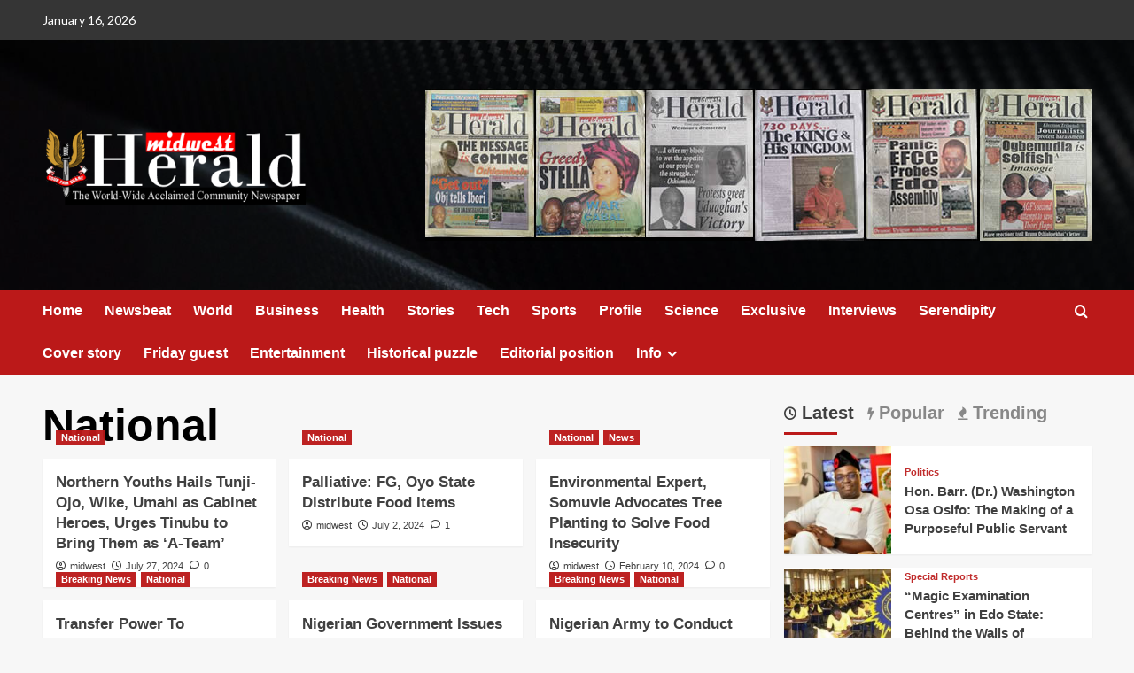

--- FILE ---
content_type: text/html; charset=UTF-8
request_url: https://midwestherald.ng/category/national/
body_size: 19077
content:
<!doctype html>
<html lang="en-US" prefix="og: https://ogp.me/ns#">

<head>
  <meta charset="UTF-8">
  <meta name="viewport" content="width=device-width, initial-scale=1">
  <link rel="profile" href="https://gmpg.org/xfn/11">
  <link rel='preload' href='https://fonts.googleapis.com/css?family=Source%2BSans%2BPro%3A400%2C700%7CLato%3A400%2C700&#038;subset=latin&#038;display=swap' as='style' onload="this.onload=null;this.rel='stylesheet'" type='text/css' media='all' crossorigin='anonymous'>
<link rel='preconnect' href='https://fonts.googleapis.com' crossorigin='anonymous'>
<link rel='preconnect' href='https://fonts.gstatic.com' crossorigin='anonymous'>

<!-- Search Engine Optimization by Rank Math - https://rankmath.com/ -->
<title>National | midwestherald</title>
<meta name="robots" content="follow, index, max-snippet:-1, max-video-preview:-1, max-image-preview:large"/>
<link rel="canonical" href="https://midwestherald.ng/category/national/" />
<meta property="og:locale" content="en_US" />
<meta property="og:type" content="article" />
<meta property="og:title" content="National | midwestherald" />
<meta property="og:url" content="https://midwestherald.ng/category/national/" />
<meta property="og:site_name" content="midwestherald" />
<meta name="twitter:card" content="summary_large_image" />
<meta name="twitter:title" content="National | midwestherald" />
<meta name="twitter:label1" content="Posts" />
<meta name="twitter:data1" content="7" />
<script type="application/ld+json" class="rank-math-schema">{"@context":"https://schema.org","@graph":[{"@type":"Organization","@id":"https://midwestherald.ng/#organization","name":"midwestherald","url":"https://midwestherald.ng","logo":{"@type":"ImageObject","@id":"https://midwestherald.ng/#logo","url":"https://midwestherald.ng/wp-content/uploads/2023/08/H.png","contentUrl":"https://midwestherald.ng/wp-content/uploads/2023/08/H.png","caption":"midwestherald","inLanguage":"en-US","width":"500","height":"500"}},{"@type":"WebSite","@id":"https://midwestherald.ng/#website","url":"https://midwestherald.ng","name":"midwestherald","publisher":{"@id":"https://midwestherald.ng/#organization"},"inLanguage":"en-US"},{"@type":"CollectionPage","@id":"https://midwestherald.ng/category/national/#webpage","url":"https://midwestherald.ng/category/national/","name":"National | midwestherald","isPartOf":{"@id":"https://midwestherald.ng/#website"},"inLanguage":"en-US"}]}</script>
<!-- /Rank Math WordPress SEO plugin -->

<link rel='dns-prefetch' href='//www.googletagmanager.com' />
<link rel='dns-prefetch' href='//fonts.googleapis.com' />
<link rel='preconnect' href='https://fonts.googleapis.com' />
<link rel='preconnect' href='https://fonts.gstatic.com' />
<link rel="alternate" type="application/rss+xml" title="midwestherald &raquo; Feed" href="https://midwestherald.ng/feed/" />
<link rel="alternate" type="application/rss+xml" title="midwestherald &raquo; Comments Feed" href="https://midwestherald.ng/comments/feed/" />
<link rel="alternate" type="application/rss+xml" title="midwestherald &raquo; National Category Feed" href="https://midwestherald.ng/category/national/feed/" />
<style id='wp-img-auto-sizes-contain-inline-css' type='text/css'>
img:is([sizes=auto i],[sizes^="auto," i]){contain-intrinsic-size:3000px 1500px}
/*# sourceURL=wp-img-auto-sizes-contain-inline-css */
</style>
<link rel='stylesheet' id='latest-posts-block-fontawesome-front-css' href='https://midwestherald.ng/wp-content/plugins/latest-posts-block-lite/src/assets/fontawesome/css/all.css?ver=1600328022' type='text/css' media='all' />
<link rel='stylesheet' id='latest-posts-block-frontend-block-style-css-css' href='https://midwestherald.ng/wp-content/plugins/latest-posts-block-lite/dist/blocks.style.build.css?ver=6.9' type='text/css' media='all' />
<link rel='stylesheet' id='magic-content-box-blocks-fontawesome-front-css' href='https://midwestherald.ng/wp-content/plugins/magic-content-box-lite/src/assets/fontawesome/css/all.css?ver=1600235988' type='text/css' media='all' />
<link rel='stylesheet' id='magic-content-box-frontend-block-style-css-css' href='https://midwestherald.ng/wp-content/plugins/magic-content-box-lite/dist/blocks.style.build.css?ver=6.9' type='text/css' media='all' />
<style id='wp-emoji-styles-inline-css' type='text/css'>

	img.wp-smiley, img.emoji {
		display: inline !important;
		border: none !important;
		box-shadow: none !important;
		height: 1em !important;
		width: 1em !important;
		margin: 0 0.07em !important;
		vertical-align: -0.1em !important;
		background: none !important;
		padding: 0 !important;
	}
/*# sourceURL=wp-emoji-styles-inline-css */
</style>
<link rel='stylesheet' id='wp-block-library-css' href='https://midwestherald.ng/wp-includes/css/dist/block-library/style.min.css?ver=6.9' type='text/css' media='all' />
<style id='wp-block-library-theme-inline-css' type='text/css'>
.wp-block-audio :where(figcaption){color:#555;font-size:13px;text-align:center}.is-dark-theme .wp-block-audio :where(figcaption){color:#ffffffa6}.wp-block-audio{margin:0 0 1em}.wp-block-code{border:1px solid #ccc;border-radius:4px;font-family:Menlo,Consolas,monaco,monospace;padding:.8em 1em}.wp-block-embed :where(figcaption){color:#555;font-size:13px;text-align:center}.is-dark-theme .wp-block-embed :where(figcaption){color:#ffffffa6}.wp-block-embed{margin:0 0 1em}.blocks-gallery-caption{color:#555;font-size:13px;text-align:center}.is-dark-theme .blocks-gallery-caption{color:#ffffffa6}:root :where(.wp-block-image figcaption){color:#555;font-size:13px;text-align:center}.is-dark-theme :root :where(.wp-block-image figcaption){color:#ffffffa6}.wp-block-image{margin:0 0 1em}.wp-block-pullquote{border-bottom:4px solid;border-top:4px solid;color:currentColor;margin-bottom:1.75em}.wp-block-pullquote :where(cite),.wp-block-pullquote :where(footer),.wp-block-pullquote__citation{color:currentColor;font-size:.8125em;font-style:normal;text-transform:uppercase}.wp-block-quote{border-left:.25em solid;margin:0 0 1.75em;padding-left:1em}.wp-block-quote cite,.wp-block-quote footer{color:currentColor;font-size:.8125em;font-style:normal;position:relative}.wp-block-quote:where(.has-text-align-right){border-left:none;border-right:.25em solid;padding-left:0;padding-right:1em}.wp-block-quote:where(.has-text-align-center){border:none;padding-left:0}.wp-block-quote.is-large,.wp-block-quote.is-style-large,.wp-block-quote:where(.is-style-plain){border:none}.wp-block-search .wp-block-search__label{font-weight:700}.wp-block-search__button{border:1px solid #ccc;padding:.375em .625em}:where(.wp-block-group.has-background){padding:1.25em 2.375em}.wp-block-separator.has-css-opacity{opacity:.4}.wp-block-separator{border:none;border-bottom:2px solid;margin-left:auto;margin-right:auto}.wp-block-separator.has-alpha-channel-opacity{opacity:1}.wp-block-separator:not(.is-style-wide):not(.is-style-dots){width:100px}.wp-block-separator.has-background:not(.is-style-dots){border-bottom:none;height:1px}.wp-block-separator.has-background:not(.is-style-wide):not(.is-style-dots){height:2px}.wp-block-table{margin:0 0 1em}.wp-block-table td,.wp-block-table th{word-break:normal}.wp-block-table :where(figcaption){color:#555;font-size:13px;text-align:center}.is-dark-theme .wp-block-table :where(figcaption){color:#ffffffa6}.wp-block-video :where(figcaption){color:#555;font-size:13px;text-align:center}.is-dark-theme .wp-block-video :where(figcaption){color:#ffffffa6}.wp-block-video{margin:0 0 1em}:root :where(.wp-block-template-part.has-background){margin-bottom:0;margin-top:0;padding:1.25em 2.375em}
/*# sourceURL=/wp-includes/css/dist/block-library/theme.min.css */
</style>
<link rel='stylesheet' id='blockspare-frontend-block-style-css-css' href='https://midwestherald.ng/wp-content/plugins/blockspare/dist/style-blocks.css?ver=6.9' type='text/css' media='all' />
<link rel='stylesheet' id='blockspare-frontend-banner-style-css-css' href='https://midwestherald.ng/wp-content/plugins/blockspare/dist/style-banner_group.css?ver=6.9' type='text/css' media='all' />
<link rel='stylesheet' id='fontawesome-css' href='https://midwestherald.ng/wp-content/plugins/blockspare/assets/fontawesome/css/all.css?ver=6.9' type='text/css' media='all' />
<link rel='stylesheet' id='slick-css' href='https://midwestherald.ng/wp-content/plugins/blockspare/assets/slick/css/slick.css?ver=6.9' type='text/css' media='all' />
<style id='global-styles-inline-css' type='text/css'>
:root{--wp--preset--aspect-ratio--square: 1;--wp--preset--aspect-ratio--4-3: 4/3;--wp--preset--aspect-ratio--3-4: 3/4;--wp--preset--aspect-ratio--3-2: 3/2;--wp--preset--aspect-ratio--2-3: 2/3;--wp--preset--aspect-ratio--16-9: 16/9;--wp--preset--aspect-ratio--9-16: 9/16;--wp--preset--color--black: #000000;--wp--preset--color--cyan-bluish-gray: #abb8c3;--wp--preset--color--white: #ffffff;--wp--preset--color--pale-pink: #f78da7;--wp--preset--color--vivid-red: #cf2e2e;--wp--preset--color--luminous-vivid-orange: #ff6900;--wp--preset--color--luminous-vivid-amber: #fcb900;--wp--preset--color--light-green-cyan: #7bdcb5;--wp--preset--color--vivid-green-cyan: #00d084;--wp--preset--color--pale-cyan-blue: #8ed1fc;--wp--preset--color--vivid-cyan-blue: #0693e3;--wp--preset--color--vivid-purple: #9b51e0;--wp--preset--gradient--vivid-cyan-blue-to-vivid-purple: linear-gradient(135deg,rgb(6,147,227) 0%,rgb(155,81,224) 100%);--wp--preset--gradient--light-green-cyan-to-vivid-green-cyan: linear-gradient(135deg,rgb(122,220,180) 0%,rgb(0,208,130) 100%);--wp--preset--gradient--luminous-vivid-amber-to-luminous-vivid-orange: linear-gradient(135deg,rgb(252,185,0) 0%,rgb(255,105,0) 100%);--wp--preset--gradient--luminous-vivid-orange-to-vivid-red: linear-gradient(135deg,rgb(255,105,0) 0%,rgb(207,46,46) 100%);--wp--preset--gradient--very-light-gray-to-cyan-bluish-gray: linear-gradient(135deg,rgb(238,238,238) 0%,rgb(169,184,195) 100%);--wp--preset--gradient--cool-to-warm-spectrum: linear-gradient(135deg,rgb(74,234,220) 0%,rgb(151,120,209) 20%,rgb(207,42,186) 40%,rgb(238,44,130) 60%,rgb(251,105,98) 80%,rgb(254,248,76) 100%);--wp--preset--gradient--blush-light-purple: linear-gradient(135deg,rgb(255,206,236) 0%,rgb(152,150,240) 100%);--wp--preset--gradient--blush-bordeaux: linear-gradient(135deg,rgb(254,205,165) 0%,rgb(254,45,45) 50%,rgb(107,0,62) 100%);--wp--preset--gradient--luminous-dusk: linear-gradient(135deg,rgb(255,203,112) 0%,rgb(199,81,192) 50%,rgb(65,88,208) 100%);--wp--preset--gradient--pale-ocean: linear-gradient(135deg,rgb(255,245,203) 0%,rgb(182,227,212) 50%,rgb(51,167,181) 100%);--wp--preset--gradient--electric-grass: linear-gradient(135deg,rgb(202,248,128) 0%,rgb(113,206,126) 100%);--wp--preset--gradient--midnight: linear-gradient(135deg,rgb(2,3,129) 0%,rgb(40,116,252) 100%);--wp--preset--font-size--small: 13px;--wp--preset--font-size--medium: 20px;--wp--preset--font-size--large: 36px;--wp--preset--font-size--x-large: 42px;--wp--preset--spacing--20: 0.44rem;--wp--preset--spacing--30: 0.67rem;--wp--preset--spacing--40: 1rem;--wp--preset--spacing--50: 1.5rem;--wp--preset--spacing--60: 2.25rem;--wp--preset--spacing--70: 3.38rem;--wp--preset--spacing--80: 5.06rem;--wp--preset--shadow--natural: 6px 6px 9px rgba(0, 0, 0, 0.2);--wp--preset--shadow--deep: 12px 12px 50px rgba(0, 0, 0, 0.4);--wp--preset--shadow--sharp: 6px 6px 0px rgba(0, 0, 0, 0.2);--wp--preset--shadow--outlined: 6px 6px 0px -3px rgb(255, 255, 255), 6px 6px rgb(0, 0, 0);--wp--preset--shadow--crisp: 6px 6px 0px rgb(0, 0, 0);}:root { --wp--style--global--content-size: 800px;--wp--style--global--wide-size: 1200px; }:where(body) { margin: 0; }.wp-site-blocks > .alignleft { float: left; margin-right: 2em; }.wp-site-blocks > .alignright { float: right; margin-left: 2em; }.wp-site-blocks > .aligncenter { justify-content: center; margin-left: auto; margin-right: auto; }:where(.wp-site-blocks) > * { margin-block-start: 24px; margin-block-end: 0; }:where(.wp-site-blocks) > :first-child { margin-block-start: 0; }:where(.wp-site-blocks) > :last-child { margin-block-end: 0; }:root { --wp--style--block-gap: 24px; }:root :where(.is-layout-flow) > :first-child{margin-block-start: 0;}:root :where(.is-layout-flow) > :last-child{margin-block-end: 0;}:root :where(.is-layout-flow) > *{margin-block-start: 24px;margin-block-end: 0;}:root :where(.is-layout-constrained) > :first-child{margin-block-start: 0;}:root :where(.is-layout-constrained) > :last-child{margin-block-end: 0;}:root :where(.is-layout-constrained) > *{margin-block-start: 24px;margin-block-end: 0;}:root :where(.is-layout-flex){gap: 24px;}:root :where(.is-layout-grid){gap: 24px;}.is-layout-flow > .alignleft{float: left;margin-inline-start: 0;margin-inline-end: 2em;}.is-layout-flow > .alignright{float: right;margin-inline-start: 2em;margin-inline-end: 0;}.is-layout-flow > .aligncenter{margin-left: auto !important;margin-right: auto !important;}.is-layout-constrained > .alignleft{float: left;margin-inline-start: 0;margin-inline-end: 2em;}.is-layout-constrained > .alignright{float: right;margin-inline-start: 2em;margin-inline-end: 0;}.is-layout-constrained > .aligncenter{margin-left: auto !important;margin-right: auto !important;}.is-layout-constrained > :where(:not(.alignleft):not(.alignright):not(.alignfull)){max-width: var(--wp--style--global--content-size);margin-left: auto !important;margin-right: auto !important;}.is-layout-constrained > .alignwide{max-width: var(--wp--style--global--wide-size);}body .is-layout-flex{display: flex;}.is-layout-flex{flex-wrap: wrap;align-items: center;}.is-layout-flex > :is(*, div){margin: 0;}body .is-layout-grid{display: grid;}.is-layout-grid > :is(*, div){margin: 0;}body{padding-top: 0px;padding-right: 0px;padding-bottom: 0px;padding-left: 0px;}a:where(:not(.wp-element-button)){text-decoration: none;}:root :where(.wp-element-button, .wp-block-button__link){background-color: #32373c;border-radius: 0;border-width: 0;color: #fff;font-family: inherit;font-size: inherit;font-style: inherit;font-weight: inherit;letter-spacing: inherit;line-height: inherit;padding-top: calc(0.667em + 2px);padding-right: calc(1.333em + 2px);padding-bottom: calc(0.667em + 2px);padding-left: calc(1.333em + 2px);text-decoration: none;text-transform: inherit;}.has-black-color{color: var(--wp--preset--color--black) !important;}.has-cyan-bluish-gray-color{color: var(--wp--preset--color--cyan-bluish-gray) !important;}.has-white-color{color: var(--wp--preset--color--white) !important;}.has-pale-pink-color{color: var(--wp--preset--color--pale-pink) !important;}.has-vivid-red-color{color: var(--wp--preset--color--vivid-red) !important;}.has-luminous-vivid-orange-color{color: var(--wp--preset--color--luminous-vivid-orange) !important;}.has-luminous-vivid-amber-color{color: var(--wp--preset--color--luminous-vivid-amber) !important;}.has-light-green-cyan-color{color: var(--wp--preset--color--light-green-cyan) !important;}.has-vivid-green-cyan-color{color: var(--wp--preset--color--vivid-green-cyan) !important;}.has-pale-cyan-blue-color{color: var(--wp--preset--color--pale-cyan-blue) !important;}.has-vivid-cyan-blue-color{color: var(--wp--preset--color--vivid-cyan-blue) !important;}.has-vivid-purple-color{color: var(--wp--preset--color--vivid-purple) !important;}.has-black-background-color{background-color: var(--wp--preset--color--black) !important;}.has-cyan-bluish-gray-background-color{background-color: var(--wp--preset--color--cyan-bluish-gray) !important;}.has-white-background-color{background-color: var(--wp--preset--color--white) !important;}.has-pale-pink-background-color{background-color: var(--wp--preset--color--pale-pink) !important;}.has-vivid-red-background-color{background-color: var(--wp--preset--color--vivid-red) !important;}.has-luminous-vivid-orange-background-color{background-color: var(--wp--preset--color--luminous-vivid-orange) !important;}.has-luminous-vivid-amber-background-color{background-color: var(--wp--preset--color--luminous-vivid-amber) !important;}.has-light-green-cyan-background-color{background-color: var(--wp--preset--color--light-green-cyan) !important;}.has-vivid-green-cyan-background-color{background-color: var(--wp--preset--color--vivid-green-cyan) !important;}.has-pale-cyan-blue-background-color{background-color: var(--wp--preset--color--pale-cyan-blue) !important;}.has-vivid-cyan-blue-background-color{background-color: var(--wp--preset--color--vivid-cyan-blue) !important;}.has-vivid-purple-background-color{background-color: var(--wp--preset--color--vivid-purple) !important;}.has-black-border-color{border-color: var(--wp--preset--color--black) !important;}.has-cyan-bluish-gray-border-color{border-color: var(--wp--preset--color--cyan-bluish-gray) !important;}.has-white-border-color{border-color: var(--wp--preset--color--white) !important;}.has-pale-pink-border-color{border-color: var(--wp--preset--color--pale-pink) !important;}.has-vivid-red-border-color{border-color: var(--wp--preset--color--vivid-red) !important;}.has-luminous-vivid-orange-border-color{border-color: var(--wp--preset--color--luminous-vivid-orange) !important;}.has-luminous-vivid-amber-border-color{border-color: var(--wp--preset--color--luminous-vivid-amber) !important;}.has-light-green-cyan-border-color{border-color: var(--wp--preset--color--light-green-cyan) !important;}.has-vivid-green-cyan-border-color{border-color: var(--wp--preset--color--vivid-green-cyan) !important;}.has-pale-cyan-blue-border-color{border-color: var(--wp--preset--color--pale-cyan-blue) !important;}.has-vivid-cyan-blue-border-color{border-color: var(--wp--preset--color--vivid-cyan-blue) !important;}.has-vivid-purple-border-color{border-color: var(--wp--preset--color--vivid-purple) !important;}.has-vivid-cyan-blue-to-vivid-purple-gradient-background{background: var(--wp--preset--gradient--vivid-cyan-blue-to-vivid-purple) !important;}.has-light-green-cyan-to-vivid-green-cyan-gradient-background{background: var(--wp--preset--gradient--light-green-cyan-to-vivid-green-cyan) !important;}.has-luminous-vivid-amber-to-luminous-vivid-orange-gradient-background{background: var(--wp--preset--gradient--luminous-vivid-amber-to-luminous-vivid-orange) !important;}.has-luminous-vivid-orange-to-vivid-red-gradient-background{background: var(--wp--preset--gradient--luminous-vivid-orange-to-vivid-red) !important;}.has-very-light-gray-to-cyan-bluish-gray-gradient-background{background: var(--wp--preset--gradient--very-light-gray-to-cyan-bluish-gray) !important;}.has-cool-to-warm-spectrum-gradient-background{background: var(--wp--preset--gradient--cool-to-warm-spectrum) !important;}.has-blush-light-purple-gradient-background{background: var(--wp--preset--gradient--blush-light-purple) !important;}.has-blush-bordeaux-gradient-background{background: var(--wp--preset--gradient--blush-bordeaux) !important;}.has-luminous-dusk-gradient-background{background: var(--wp--preset--gradient--luminous-dusk) !important;}.has-pale-ocean-gradient-background{background: var(--wp--preset--gradient--pale-ocean) !important;}.has-electric-grass-gradient-background{background: var(--wp--preset--gradient--electric-grass) !important;}.has-midnight-gradient-background{background: var(--wp--preset--gradient--midnight) !important;}.has-small-font-size{font-size: var(--wp--preset--font-size--small) !important;}.has-medium-font-size{font-size: var(--wp--preset--font-size--medium) !important;}.has-large-font-size{font-size: var(--wp--preset--font-size--large) !important;}.has-x-large-font-size{font-size: var(--wp--preset--font-size--x-large) !important;}
:root :where(.wp-block-button .wp-block-button__link){border-radius: 0;}
:root :where(.wp-block-pullquote){font-size: 1.5em;line-height: 1.6;}
:root :where(.wp-block-heading){line-height: 1.3;}
/*# sourceURL=global-styles-inline-css */
</style>
<link rel='stylesheet' id='contact-form-7-css' href='https://midwestherald.ng/wp-content/plugins/contact-form-7/includes/css/styles.css?ver=6.1.4' type='text/css' media='all' />
<link rel='stylesheet' id='weather-atlas-public-css' href='https://midwestherald.ng/wp-content/plugins/weather-atlas/public/css/weather-atlas-public.min.css?ver=3.0.4' type='text/css' media='all' />
<link rel='stylesheet' id='weather-icons-css' href='https://midwestherald.ng/wp-content/plugins/weather-atlas/public/font/weather-icons/weather-icons.min.css?ver=3.0.4' type='text/css' media='all' />
<link rel='stylesheet' id='wpb-google-fonts-css' href='//fonts.googleapis.com/css?family=Open+Sans&#038;ver=6.9' type='text/css' media='all' />
<link rel='stylesheet' id='elespare-icons-css' href='https://midwestherald.ng/wp-content/plugins/elespare/assets/font/elespare-icons.css?ver=3.3.10' type='text/css' media='all' />
<link rel='stylesheet' id='elementor-icons-css' href='https://midwestherald.ng/wp-content/plugins/elementor/assets/lib/eicons/css/elementor-icons.min.css?ver=5.45.0' type='text/css' media='all' />
<link rel='stylesheet' id='elementor-frontend-css' href='https://midwestherald.ng/wp-content/plugins/elementor/assets/css/frontend.min.css?ver=3.34.1' type='text/css' media='all' />
<link rel='stylesheet' id='elementor-post-37-css' href='https://midwestherald.ng/wp-content/uploads/elementor/css/post-37.css?ver=1768551168' type='text/css' media='all' />
<link rel='stylesheet' id='elespare-posts-grid-css' href='https://midwestherald.ng/wp-content/plugins/elespare/dist/elespare.style.build.min.css?ver=3.3.7' type='text/css' media='all' />
<link rel='stylesheet' id='covernews-google-fonts-css' href='https://fonts.googleapis.com/css?family=Source%2BSans%2BPro%3A400%2C700%7CLato%3A400%2C700&#038;subset=latin&#038;display=swap' type='text/css' media='all' />
<link rel='stylesheet' id='covernews-icons-css' href='https://midwestherald.ng/wp-content/themes/covernews/assets/icons/style.css?ver=6.9' type='text/css' media='all' />
<link rel='stylesheet' id='bootstrap-css' href='https://midwestherald.ng/wp-content/themes/covernews/assets/bootstrap/css/bootstrap.min.css?ver=6.9' type='text/css' media='all' />
<link rel='stylesheet' id='covernews-style-css' href='https://midwestherald.ng/wp-content/themes/covernews/style.min.css?ver=6.0.4' type='text/css' media='all' />
<link rel='stylesheet' id='heateor_sss_frontend_css-css' href='https://midwestherald.ng/wp-content/plugins/sassy-social-share/public/css/sassy-social-share-public.css?ver=3.3.79' type='text/css' media='all' />
<style id='heateor_sss_frontend_css-inline-css' type='text/css'>
.heateor_sss_button_instagram span.heateor_sss_svg,a.heateor_sss_instagram span.heateor_sss_svg{background:radial-gradient(circle at 30% 107%,#fdf497 0,#fdf497 5%,#fd5949 45%,#d6249f 60%,#285aeb 90%)}.heateor_sss_horizontal_sharing .heateor_sss_svg,.heateor_sss_standard_follow_icons_container .heateor_sss_svg{color:#fff;border-width:0px;border-style:solid;border-color:transparent}.heateor_sss_horizontal_sharing .heateorSssTCBackground{color:#666}.heateor_sss_horizontal_sharing span.heateor_sss_svg:hover,.heateor_sss_standard_follow_icons_container span.heateor_sss_svg:hover{border-color:transparent;}.heateor_sss_vertical_sharing span.heateor_sss_svg,.heateor_sss_floating_follow_icons_container span.heateor_sss_svg{color:#fff;border-width:0px;border-style:solid;border-color:transparent;}.heateor_sss_vertical_sharing .heateorSssTCBackground{color:#666;}.heateor_sss_vertical_sharing span.heateor_sss_svg:hover,.heateor_sss_floating_follow_icons_container span.heateor_sss_svg:hover{border-color:transparent;}@media screen and (max-width:783px) {.heateor_sss_vertical_sharing{display:none!important}}
/*# sourceURL=heateor_sss_frontend_css-inline-css */
</style>
<link rel='stylesheet' id='elementor-gf-local-roboto-css' href='https://midwestherald.ng/wp-content/uploads/elementor/google-fonts/css/roboto.css?ver=1742226293' type='text/css' media='all' />
<link rel='stylesheet' id='elementor-gf-local-robotoslab-css' href='https://midwestherald.ng/wp-content/uploads/elementor/google-fonts/css/robotoslab.css?ver=1742226311' type='text/css' media='all' />
<script type="text/javascript" src="https://midwestherald.ng/wp-includes/js/jquery/jquery.min.js?ver=3.7.1" id="jquery-core-js"></script>
<script type="text/javascript" src="https://midwestherald.ng/wp-includes/js/jquery/jquery-migrate.min.js?ver=3.4.1" id="jquery-migrate-js"></script>
<script type="text/javascript" src="https://midwestherald.ng/wp-content/plugins/blockspare/assets/js/countup/waypoints.min.js?ver=6.9" id="waypoint-js"></script>
<script type="text/javascript" src="https://midwestherald.ng/wp-content/plugins/blockspare/assets/js/countup/jquery.counterup.min.js?ver=1" id="countup-js"></script>

<!-- Google tag (gtag.js) snippet added by Site Kit -->
<!-- Google Analytics snippet added by Site Kit -->
<script type="text/javascript" src="https://www.googletagmanager.com/gtag/js?id=GT-5DCPNT6" id="google_gtagjs-js" async></script>
<script type="text/javascript" id="google_gtagjs-js-after">
/* <![CDATA[ */
window.dataLayer = window.dataLayer || [];function gtag(){dataLayer.push(arguments);}
gtag("set","linker",{"domains":["midwestherald.ng"]});
gtag("js", new Date());
gtag("set", "developer_id.dZTNiMT", true);
gtag("config", "GT-5DCPNT6");
//# sourceURL=google_gtagjs-js-after
/* ]]> */
</script>
<link rel="https://api.w.org/" href="https://midwestherald.ng/wp-json/" /><link rel="alternate" title="JSON" type="application/json" href="https://midwestherald.ng/wp-json/wp/v2/categories/319" /><link rel="EditURI" type="application/rsd+xml" title="RSD" href="https://midwestherald.ng/xmlrpc.php?rsd" />
<meta name="generator" content="WordPress 6.9" />
<meta name="generator" content="Site Kit by Google 1.170.0" /><script async src="https://pagead2.googlesyndication.com/pagead/js/adsbygoogle.js?client=ca-pub-1275477954993450"
     crossorigin="anonymous"></script><link rel="preload" href="https://midwestherald.ng/wp-content/uploads/2023/08/cropped-pexels-photo-596815-1-1-2.jpeg" as="image">
<!-- Google AdSense meta tags added by Site Kit -->
<meta name="google-adsense-platform-account" content="ca-host-pub-2644536267352236">
<meta name="google-adsense-platform-domain" content="sitekit.withgoogle.com">
<!-- End Google AdSense meta tags added by Site Kit -->
<meta name="generator" content="Elementor 3.34.1; features: additional_custom_breakpoints; settings: css_print_method-external, google_font-enabled, font_display-swap">
			<style>
				.e-con.e-parent:nth-of-type(n+4):not(.e-lazyloaded):not(.e-no-lazyload),
				.e-con.e-parent:nth-of-type(n+4):not(.e-lazyloaded):not(.e-no-lazyload) * {
					background-image: none !important;
				}
				@media screen and (max-height: 1024px) {
					.e-con.e-parent:nth-of-type(n+3):not(.e-lazyloaded):not(.e-no-lazyload),
					.e-con.e-parent:nth-of-type(n+3):not(.e-lazyloaded):not(.e-no-lazyload) * {
						background-image: none !important;
					}
				}
				@media screen and (max-height: 640px) {
					.e-con.e-parent:nth-of-type(n+2):not(.e-lazyloaded):not(.e-no-lazyload),
					.e-con.e-parent:nth-of-type(n+2):not(.e-lazyloaded):not(.e-no-lazyload) * {
						background-image: none !important;
					}
				}
			</style>
			        <style type="text/css">
                        .site-title,
            .site-description {
                position: absolute;
                clip: rect(1px, 1px, 1px, 1px);
                display: none;
            }

                    .elementor-template-full-width .elementor-section.elementor-section-full_width > .elementor-container,
        .elementor-template-full-width .elementor-section.elementor-section-boxed > .elementor-container{
            max-width: 1200px;
        }
        @media (min-width: 1600px){
            .elementor-template-full-width .elementor-section.elementor-section-full_width > .elementor-container,
            .elementor-template-full-width .elementor-section.elementor-section-boxed > .elementor-container{
                max-width: 1600px;
            }
        }
        
        .align-content-left .elementor-section-stretched,
        .align-content-right .elementor-section-stretched {
            max-width: 100%;
            left: 0 !important;
        }


        </style>
        <link rel="icon" href="https://midwestherald.ng/wp-content/uploads/2023/08/H-150x150.png" sizes="32x32" />
<link rel="icon" href="https://midwestherald.ng/wp-content/uploads/2023/08/H-300x300.png" sizes="192x192" />
<link rel="apple-touch-icon" href="https://midwestherald.ng/wp-content/uploads/2023/08/H-300x300.png" />
<meta name="msapplication-TileImage" content="https://midwestherald.ng/wp-content/uploads/2023/08/H-300x300.png" />
</head>

<body class="archive category category-national category-319 wp-custom-logo wp-embed-responsive wp-theme-covernews hfeed default-content-layout archive-layout-grid scrollup-sticky-header aft-sticky-header aft-sticky-sidebar default aft-container-default aft-main-banner-slider-editors-picks-trending header-image-default align-content-left aft-and elementor-default elementor-kit-37">
  
  
  <div id="page" class="site">
    <a class="skip-link screen-reader-text" href="#content">Skip to content</a>

    <div class="header-layout-1">
      <div class="top-masthead">

      <div class="container">
        <div class="row">
                      <div class="col-xs-12 col-sm-12 col-md-8 device-center">
                              <span class="topbar-date">
                  January 16, 2026                </span>

              
                          </div>
                            </div>
      </div>
    </div> <!--    Topbar Ends-->
    <header id="masthead" class="site-header">
        <div class="masthead-banner af-header-image data-bg" style="background-image: url(https://midwestherald.ng/wp-content/uploads/2023/08/cropped-pexels-photo-596815-1-1-2.jpeg);">
      <div class="container">
        <div class="row">
          <div class="col-md-4">
            <div class="site-branding">
              <a href="https://midwestherald.ng/" class="custom-logo-link" rel="home"><img loading="lazy" width="300" height="100" src="https://midwestherald.ng/wp-content/uploads/2023/08/cropped-logo-1-300x100-1.png" class="custom-logo" alt="midwestherald" decoding="async" loading="lazy" /></a>                <p class="site-title font-family-1">
                  <a href="https://midwestherald.ng/" rel="home">midwestherald</a>
                </p>
              
                              <p class="site-description">The World Wide Acclaimed Community Newspaper</p>
                          </div>
          </div>
          <div class="col-md-8">
                        <div class="banner-promotions-wrapper">
                                    <div class="promotion-section">
                        <a href="https://midwestherald.ng/" target="">
                            <img loading="lazy" width="753" height="172" src="https://midwestherald.ng/wp-content/uploads/2023/08/sample-add-1.jpg" class="attachment-full size-full" alt="sample-add (1)" decoding="async" srcset="https://midwestherald.ng/wp-content/uploads/2023/08/sample-add-1.jpg 753w, https://midwestherald.ng/wp-content/uploads/2023/08/sample-add-1-300x69.jpg 300w" sizes="(max-width: 753px) 100vw, 753px" loading="lazy" />                        </a>
                    </div>
                                
            </div>
            <!-- Trending line END -->
                      </div>
        </div>
      </div>
    </div>
    <nav id="site-navigation" class="main-navigation">
      <div class="container">
        <div class="row">
          <div class="kol-12">
            <div class="navigation-container">

              <div class="main-navigation-container-items-wrapper">

                <span class="toggle-menu">
                  <a
                    href="#"
                    class="aft-void-menu"
                    role="button"
                    aria-label="Toggle Primary Menu"
                    aria-controls="primary-menu" aria-expanded="false">
                    <span class="screen-reader-text">Primary Menu</span>
                    <i class="ham"></i>
                  </a>
                </span>
                <span class="af-mobile-site-title-wrap">
                  <a href="https://midwestherald.ng/" class="custom-logo-link" rel="home"><img loading="lazy" width="300" height="100" src="https://midwestherald.ng/wp-content/uploads/2023/08/cropped-logo-1-300x100-1.png" class="custom-logo" alt="midwestherald" decoding="async" loading="lazy" /></a>                  <p class="site-title font-family-1">
                    <a href="https://midwestherald.ng/" rel="home">midwestherald</a>
                  </p>
                </span>
                <div class="menu main-menu"><ul id="primary-menu" class="menu"><li id="menu-item-1138" class="menu-item menu-item-type-custom menu-item-object-custom menu-item-home menu-item-1138"><a href="https://midwestherald.ng/">Home</a></li>
<li id="menu-item-785" class="menu-item menu-item-type-taxonomy menu-item-object-category menu-item-785"><a href="https://midwestherald.ng/category/newsbeat/">Newsbeat</a></li>
<li id="menu-item-786" class="menu-item menu-item-type-taxonomy menu-item-object-category menu-item-786"><a href="https://midwestherald.ng/category/world/">World</a></li>
<li id="menu-item-787" class="menu-item menu-item-type-taxonomy menu-item-object-category menu-item-787"><a href="https://midwestherald.ng/category/business/">Business</a></li>
<li id="menu-item-842" class="menu-item menu-item-type-custom menu-item-object-custom menu-item-842"><a href="https://midwestherald.ng/category/health/">Health</a></li>
<li id="menu-item-789" class="menu-item menu-item-type-taxonomy menu-item-object-category menu-item-789"><a href="https://midwestherald.ng/category/stories/">Stories</a></li>
<li id="menu-item-790" class="menu-item menu-item-type-taxonomy menu-item-object-category menu-item-790"><a href="https://midwestherald.ng/category/tech/">Tech</a></li>
<li id="menu-item-791" class="menu-item menu-item-type-taxonomy menu-item-object-category menu-item-791"><a href="https://midwestherald.ng/category/sports/">Sports</a></li>
<li id="menu-item-845" class="menu-item menu-item-type-custom menu-item-object-custom menu-item-845"><a href="https://midwestherald.ng/category/profiles/">Profile</a></li>
<li id="menu-item-792" class="menu-item menu-item-type-taxonomy menu-item-object-category menu-item-792"><a href="https://midwestherald.ng/category/science/">Science</a></li>
<li id="menu-item-830" class="menu-item menu-item-type-custom menu-item-object-custom menu-item-830"><a href="https://midwestherald.ng/category/exclusive/">Exclusive</a></li>
<li id="menu-item-844" class="menu-item menu-item-type-custom menu-item-object-custom menu-item-844"><a href="https://midwestherald.ng/category/interviews/">Interviews</a></li>
<li id="menu-item-846" class="menu-item menu-item-type-custom menu-item-object-custom menu-item-846"><a href="https://midwestherald.ng/category/serendipity/">Serendipity</a></li>
<li id="menu-item-827" class="menu-item menu-item-type-custom menu-item-object-custom menu-item-827"><a href="https://midwestherald.ng/category/cover-story/">Cover story</a></li>
<li id="menu-item-831" class="menu-item menu-item-type-custom menu-item-object-custom menu-item-831"><a href="https://midwestherald.ng/category/friday-guest/">Friday guest</a></li>
<li id="menu-item-829" class="menu-item menu-item-type-custom menu-item-object-custom menu-item-829"><a href="https://midwestherald.ng/category/entertainment/">Entertainment</a></li>
<li id="menu-item-843" class="menu-item menu-item-type-custom menu-item-object-custom menu-item-843"><a href="https://midwestherald.ng/category/historical-puzzle/">Historical puzzle</a></li>
<li id="menu-item-828" class="menu-item menu-item-type-custom menu-item-object-custom menu-item-828"><a href="https://midwestherald.ng/category/editorial-position/">Editorial position</a></li>
<li id="menu-item-796" class="menu-item menu-item-type-custom menu-item-object-custom menu-item-has-children menu-item-796"><a href="#">Info</a>
<ul class="sub-menu">
	<li id="menu-item-783" class="menu-item menu-item-type-post_type menu-item-object-page menu-item-783"><a href="https://midwestherald.ng/contact-us/">Contact us</a></li>
	<li id="menu-item-784" class="menu-item menu-item-type-post_type menu-item-object-page menu-item-784"><a href="https://midwestherald.ng/about-us/">About us</a></li>
	<li id="menu-item-795" class="menu-item menu-item-type-post_type menu-item-object-page menu-item-privacy-policy menu-item-795"><a rel="privacy-policy" href="https://midwestherald.ng/privacy-policy/">Privacy Policy</a></li>
</ul>
</li>
</ul></div>              </div>
              <div class="cart-search">

                <div class="af-search-wrap">
                  <div class="search-overlay">
                    <a href="#" title="Search" class="search-icon">
                      <i class="fa fa-search"></i>
                    </a>
                    <div class="af-search-form">
                      <form role="search" method="get" class="search-form" action="https://midwestherald.ng/">
				<label>
					<span class="screen-reader-text">Search for:</span>
					<input type="search" class="search-field" placeholder="Search &hellip;" value="" name="s" />
				</label>
				<input type="submit" class="search-submit" value="Search" />
			</form>                    </div>
                  </div>
                </div>
              </div>


            </div>
          </div>
        </div>
      </div>
    </nav>
  </header>
</div>

    
    <div id="content" class="container">
                <div class="section-block-upper row">

                <div id="primary" class="content-area">
                    <main id="main" class="site-main aft-archive-post">

                        
                            <header class="header-title-wrapper1">
                                <h1 class="page-title">National</h1>                            </header><!-- .header-title-wrapper -->
                            <div class="row">
                            <div id="aft-inner-row">
                            

        <article id="post-4717" class="col-lg-4 col-sm-4 col-md-4 latest-posts-grid post-4717 post type-post status-publish format-standard has-post-thumbnail hentry category-national tag-fct tag-internal-affairs tag-protest tag-tinubu tag-tunji tag-umahi tag-wike tag-works"                 data-mh="archive-layout-grid">
            
<div class="align-items-center has-post-image">
  <div class="spotlight-post">
    <figure class="categorised-article inside-img">
      <div class="categorised-article-wrapper">
        <div class="data-bg-hover data-bg-categorised read-bg-img">
          <a href="https://midwestherald.ng/northern-youths-hails-tunji-ojo-wike-umahi-as-cabinet-heroes-urges-tinubu-to-bring-them-as-a-team/"
            aria-label="Northern Youths Hails Tunji-Ojo, Wike, Umahi as Cabinet Heroes, Urges Tinubu to Bring Them as &#8216;A-Team&#8217;">
            <img loading="lazy" width="300" height="232" src="https://midwestherald.ng/wp-content/uploads/2024/07/pixlr_202406021512575762-300x232.jpg" class="attachment-medium size-medium wp-post-image" alt="Wike, Tunji, Umahi" decoding="async" srcset="https://midwestherald.ng/wp-content/uploads/2024/07/pixlr_202406021512575762-300x232.jpg 300w, https://midwestherald.ng/wp-content/uploads/2024/07/pixlr_202406021512575762.jpg 482w" sizes="(max-width: 300px) 100vw, 300px" loading="lazy" />          </a>
        </div>
                <div class="figure-categories figure-categories-bg">
          <ul class="cat-links"><li class="meta-category">
                             <a class="covernews-categories category-color-1"
                            href="https://midwestherald.ng/category/national/" 
                            aria-label="View all posts in National"> 
                                 National
                             </a>
                        </li></ul>        </div>
      </div>

    </figure>
    <figcaption>

      <h3 class="article-title article-title-1">
        <a href="https://midwestherald.ng/northern-youths-hails-tunji-ojo-wike-umahi-as-cabinet-heroes-urges-tinubu-to-bring-them-as-a-team/">
          Northern Youths Hails Tunji-Ojo, Wike, Umahi as Cabinet Heroes, Urges Tinubu to Bring Them as &#8216;A-Team&#8217;        </a>
      </h3>
      <div class="grid-item-metadata">
        
    <span class="author-links">

      
        <span class="item-metadata posts-author">
          <i class="far fa-user-circle"></i>
                          <a href="https://midwestherald.ng/author/midwest/">
                    midwest                </a>
               </span>
                    <span class="item-metadata posts-date">
          <i class="far fa-clock"></i>
          <a href="https://midwestherald.ng/2024/07/">
            July 27, 2024          </a>
        </span>
                      <span class="aft-comment-count">
            <a href="https://midwestherald.ng/northern-youths-hails-tunji-ojo-wike-umahi-as-cabinet-heroes-urges-tinubu-to-bring-them-as-a-team/">
              <i class="far fa-comment"></i>
              <span class="aft-show-hover">
                0              </span>
            </a>
          </span>
          </span>
      </div>
          </figcaption>
  </div>
  </div>        </article>
    

        <article id="post-4619" class="col-lg-4 col-sm-4 col-md-4 latest-posts-grid post-4619 post type-post status-publish format-standard has-post-thumbnail hentry category-national tag-fg tag-makinde tag-oyo-state tag-palliative"                 data-mh="archive-layout-grid">
            
<div class="align-items-center has-post-image">
  <div class="spotlight-post">
    <figure class="categorised-article inside-img">
      <div class="categorised-article-wrapper">
        <div class="data-bg-hover data-bg-categorised read-bg-img">
          <a href="https://midwestherald.ng/palliative-fg-oyo-state-distribute-food-items/"
            aria-label="Palliative: FG, Oyo State Distribute Food Items">
            <img loading="lazy" width="300" height="200" src="https://midwestherald.ng/wp-content/uploads/2024/07/9879995d0e824cde-300x200.jpg" class="attachment-medium size-medium wp-post-image" alt="9879995d0e824cde" decoding="async" srcset="https://midwestherald.ng/wp-content/uploads/2024/07/9879995d0e824cde-300x200.jpg 300w, https://midwestherald.ng/wp-content/uploads/2024/07/9879995d0e824cde.jpg 720w" sizes="(max-width: 300px) 100vw, 300px" loading="lazy" />          </a>
        </div>
                <div class="figure-categories figure-categories-bg">
          <ul class="cat-links"><li class="meta-category">
                             <a class="covernews-categories category-color-1"
                            href="https://midwestherald.ng/category/national/" 
                            aria-label="View all posts in National"> 
                                 National
                             </a>
                        </li></ul>        </div>
      </div>

    </figure>
    <figcaption>

      <h3 class="article-title article-title-1">
        <a href="https://midwestherald.ng/palliative-fg-oyo-state-distribute-food-items/">
          Palliative: FG, Oyo State Distribute Food Items        </a>
      </h3>
      <div class="grid-item-metadata">
        
    <span class="author-links">

      
        <span class="item-metadata posts-author">
          <i class="far fa-user-circle"></i>
                          <a href="https://midwestherald.ng/author/midwest/">
                    midwest                </a>
               </span>
                    <span class="item-metadata posts-date">
          <i class="far fa-clock"></i>
          <a href="https://midwestherald.ng/2024/07/">
            July 2, 2024          </a>
        </span>
                      <span class="aft-comment-count">
            <a href="https://midwestherald.ng/palliative-fg-oyo-state-distribute-food-items/">
              <i class="far fa-comment"></i>
              <span class="aft-show-hover">
                1              </span>
            </a>
          </span>
          </span>
      </div>
          </figcaption>
  </div>
  </div>        </article>
    

        <article id="post-3406" class="col-lg-4 col-sm-4 col-md-4 latest-posts-grid post-3406 post type-post status-publish format-standard has-post-thumbnail hentry category-national category-news tag-environment tag-food-security tag-global-warming tag-nigeria"                 data-mh="archive-layout-grid">
            
<div class="align-items-center has-post-image">
  <div class="spotlight-post">
    <figure class="categorised-article inside-img">
      <div class="categorised-article-wrapper">
        <div class="data-bg-hover data-bg-categorised read-bg-img">
          <a href="https://midwestherald.ng/ecosmart-climate-action-initiative-project-director-advocates-tree-planting-for-food-security/"
            aria-label="Environmental Expert, Somuvie Advocates Tree Planting to Solve Food Insecurity">
            <img loading="lazy" width="300" height="200" src="https://midwestherald.ng/wp-content/uploads/2024/02/2b50976e287b42a39c5b01b5e0cf3a7c-300x200.jpg" class="attachment-medium size-medium wp-post-image" alt="2b50976e287b42a39c5b01b5e0cf3a7c" decoding="async" srcset="https://midwestherald.ng/wp-content/uploads/2024/02/2b50976e287b42a39c5b01b5e0cf3a7c-300x200.jpg 300w, https://midwestherald.ng/wp-content/uploads/2024/02/2b50976e287b42a39c5b01b5e0cf3a7c-1024x683.jpg 1024w, https://midwestherald.ng/wp-content/uploads/2024/02/2b50976e287b42a39c5b01b5e0cf3a7c-768x512.jpg 768w, https://midwestherald.ng/wp-content/uploads/2024/02/2b50976e287b42a39c5b01b5e0cf3a7c.jpg 1080w" sizes="(max-width: 300px) 100vw, 300px" loading="lazy" />          </a>
        </div>
                <div class="figure-categories figure-categories-bg">
          <ul class="cat-links"><li class="meta-category">
                             <a class="covernews-categories category-color-1"
                            href="https://midwestherald.ng/category/national/" 
                            aria-label="View all posts in National"> 
                                 National
                             </a>
                        </li><li class="meta-category">
                             <a class="covernews-categories category-color-1"
                            href="https://midwestherald.ng/category/news/" 
                            aria-label="View all posts in News"> 
                                 News
                             </a>
                        </li></ul>        </div>
      </div>

    </figure>
    <figcaption>

      <h3 class="article-title article-title-1">
        <a href="https://midwestherald.ng/ecosmart-climate-action-initiative-project-director-advocates-tree-planting-for-food-security/">
          Environmental Expert, Somuvie Advocates Tree Planting to Solve Food Insecurity        </a>
      </h3>
      <div class="grid-item-metadata">
        
    <span class="author-links">

      
        <span class="item-metadata posts-author">
          <i class="far fa-user-circle"></i>
                          <a href="https://midwestherald.ng/author/midwest/">
                    midwest                </a>
               </span>
                    <span class="item-metadata posts-date">
          <i class="far fa-clock"></i>
          <a href="https://midwestherald.ng/2024/02/">
            February 10, 2024          </a>
        </span>
                      <span class="aft-comment-count">
            <a href="https://midwestherald.ng/ecosmart-climate-action-initiative-project-director-advocates-tree-planting-for-food-security/">
              <i class="far fa-comment"></i>
              <span class="aft-show-hover">
                0              </span>
            </a>
          </span>
          </span>
      </div>
          </figcaption>
  </div>
  </div>        </article>
    

        <article id="post-2929" class="col-lg-4 col-sm-4 col-md-4 latest-posts-grid post-2929 post type-post status-publish format-standard has-post-thumbnail hentry category-breaking-news category-national"                 data-mh="archive-layout-grid">
            
<div class="align-items-center has-post-image">
  <div class="spotlight-post">
    <figure class="categorised-article inside-img">
      <div class="categorised-article-wrapper">
        <div class="data-bg-hover data-bg-categorised read-bg-img">
          <a href="https://midwestherald.ng/tinubu-directs-ondo-assembly-to-transfer-power-to-deputy-aiyedatiwa/"
            aria-label="Transfer Power To Aiyedatiwa, President Tinubu Directs Ondo Assembly">
            <img loading="lazy" width="300" height="150" src="https://midwestherald.ng/wp-content/uploads/2023/12/Tinubu-Akeredolu-300x150.jpg" class="attachment-medium size-medium wp-post-image" alt="Tinubu-Akeredolu" decoding="async" srcset="https://midwestherald.ng/wp-content/uploads/2023/12/Tinubu-Akeredolu-300x150.jpg 300w, https://midwestherald.ng/wp-content/uploads/2023/12/Tinubu-Akeredolu.jpg 720w" sizes="(max-width: 300px) 100vw, 300px" loading="lazy" />          </a>
        </div>
                <div class="figure-categories figure-categories-bg">
          <ul class="cat-links"><li class="meta-category">
                             <a class="covernews-categories category-color-1"
                            href="https://midwestherald.ng/category/breaking-news/" 
                            aria-label="View all posts in Breaking News"> 
                                 Breaking News
                             </a>
                        </li><li class="meta-category">
                             <a class="covernews-categories category-color-1"
                            href="https://midwestherald.ng/category/national/" 
                            aria-label="View all posts in National"> 
                                 National
                             </a>
                        </li></ul>        </div>
      </div>

    </figure>
    <figcaption>

      <h3 class="article-title article-title-1">
        <a href="https://midwestherald.ng/tinubu-directs-ondo-assembly-to-transfer-power-to-deputy-aiyedatiwa/">
          Transfer Power To Aiyedatiwa, President Tinubu Directs Ondo Assembly        </a>
      </h3>
      <div class="grid-item-metadata">
        
    <span class="author-links">

      
        <span class="item-metadata posts-author">
          <i class="far fa-user-circle"></i>
                          <a href="https://midwestherald.ng/author/midwest/">
                    midwest                </a>
               </span>
                    <span class="item-metadata posts-date">
          <i class="far fa-clock"></i>
          <a href="https://midwestherald.ng/2023/12/">
            December 12, 2023          </a>
        </span>
                      <span class="aft-comment-count">
            <a href="https://midwestherald.ng/tinubu-directs-ondo-assembly-to-transfer-power-to-deputy-aiyedatiwa/">
              <i class="far fa-comment"></i>
              <span class="aft-show-hover">
                0              </span>
            </a>
          </span>
          </span>
      </div>
          </figcaption>
  </div>
  </div>        </article>
    

        <article id="post-1978" class="col-lg-4 col-sm-4 col-md-4 latest-posts-grid post-1978 post type-post status-publish format-standard has-post-thumbnail hentry category-breaking-news category-national tag-benin-warri-road tag-david-umahi tag-edo-state tag-federal-government tag-lokoja-benin-road tag-minister-of-works tag-nigeria tag-president-bola-tinubu"                 data-mh="archive-layout-grid">
            
<div class="align-items-center has-post-image">
  <div class="spotlight-post">
    <figure class="categorised-article inside-img">
      <div class="categorised-article-wrapper">
        <div class="data-bg-hover data-bg-categorised read-bg-img">
          <a href="https://midwestherald.ng/nigerian-government-issues-ultimatum-over-lokoja-benin-warri-roads/"
            aria-label="Nigerian Government Issues Ultimatum Over Lokoja, Benin-Warri Roads">
            <img loading="lazy" width="300" height="225" src="https://midwestherald.ng/wp-content/uploads/2023/10/Benin-Lokoja-road-300x225.jpg" class="attachment-medium size-medium wp-post-image" alt="Benin-Lokoja road" decoding="async" srcset="https://midwestherald.ng/wp-content/uploads/2023/10/Benin-Lokoja-road-300x225.jpg 300w, https://midwestherald.ng/wp-content/uploads/2023/10/Benin-Lokoja-road.jpg 640w" sizes="(max-width: 300px) 100vw, 300px" loading="lazy" />          </a>
        </div>
                <div class="figure-categories figure-categories-bg">
          <ul class="cat-links"><li class="meta-category">
                             <a class="covernews-categories category-color-1"
                            href="https://midwestherald.ng/category/breaking-news/" 
                            aria-label="View all posts in Breaking News"> 
                                 Breaking News
                             </a>
                        </li><li class="meta-category">
                             <a class="covernews-categories category-color-1"
                            href="https://midwestherald.ng/category/national/" 
                            aria-label="View all posts in National"> 
                                 National
                             </a>
                        </li></ul>        </div>
      </div>

    </figure>
    <figcaption>

      <h3 class="article-title article-title-1">
        <a href="https://midwestherald.ng/nigerian-government-issues-ultimatum-over-lokoja-benin-warri-roads/">
          Nigerian Government Issues Ultimatum Over Lokoja, Benin-Warri Roads        </a>
      </h3>
      <div class="grid-item-metadata">
        
    <span class="author-links">

      
        <span class="item-metadata posts-author">
          <i class="far fa-user-circle"></i>
                          <a href="https://midwestherald.ng/author/midwest/">
                    midwest                </a>
               </span>
                    <span class="item-metadata posts-date">
          <i class="far fa-clock"></i>
          <a href="https://midwestherald.ng/2023/10/">
            October 11, 2023          </a>
        </span>
                      <span class="aft-comment-count">
            <a href="https://midwestherald.ng/nigerian-government-issues-ultimatum-over-lokoja-benin-warri-roads/">
              <i class="far fa-comment"></i>
              <span class="aft-show-hover">
                0              </span>
            </a>
          </span>
          </span>
      </div>
          </figcaption>
  </div>
  </div>        </article>
    

        <article id="post-1878" class="col-lg-4 col-sm-4 col-md-4 latest-posts-grid post-1878 post type-post status-publish format-standard has-post-thumbnail hentry category-breaking-news category-national tag-nigerian-army tag-peace tag-south-east tag-south-south"                 data-mh="archive-layout-grid">
            
<div class="align-items-center has-post-image">
  <div class="spotlight-post">
    <figure class="categorised-article inside-img">
      <div class="categorised-article-wrapper">
        <div class="data-bg-hover data-bg-categorised read-bg-img">
          <a href="https://midwestherald.ng/nigerian-army-to-conduct-training-exercises-in-south-east-south-south-south-west-nigeria/"
            aria-label="Nigerian Army to Conduct Nationwide Training Exercises">
            <img loading="lazy" width="300" height="188" src="https://midwestherald.ng/wp-content/uploads/2023/10/Nigrian-Army-300x188.jpg" class="attachment-medium size-medium wp-post-image" alt="Nigrian Army" decoding="async" srcset="https://midwestherald.ng/wp-content/uploads/2023/10/Nigrian-Army-300x188.jpg 300w, https://midwestherald.ng/wp-content/uploads/2023/10/Nigrian-Army-540x340.jpg 540w, https://midwestherald.ng/wp-content/uploads/2023/10/Nigrian-Army-400x250.jpg 400w, https://midwestherald.ng/wp-content/uploads/2023/10/Nigrian-Army.jpg 640w" sizes="(max-width: 300px) 100vw, 300px" loading="lazy" />          </a>
        </div>
                <div class="figure-categories figure-categories-bg">
          <ul class="cat-links"><li class="meta-category">
                             <a class="covernews-categories category-color-1"
                            href="https://midwestherald.ng/category/breaking-news/" 
                            aria-label="View all posts in Breaking News"> 
                                 Breaking News
                             </a>
                        </li><li class="meta-category">
                             <a class="covernews-categories category-color-1"
                            href="https://midwestherald.ng/category/national/" 
                            aria-label="View all posts in National"> 
                                 National
                             </a>
                        </li></ul>        </div>
      </div>

    </figure>
    <figcaption>

      <h3 class="article-title article-title-1">
        <a href="https://midwestherald.ng/nigerian-army-to-conduct-training-exercises-in-south-east-south-south-south-west-nigeria/">
          Nigerian Army to Conduct Nationwide Training Exercises        </a>
      </h3>
      <div class="grid-item-metadata">
        
    <span class="author-links">

      
        <span class="item-metadata posts-author">
          <i class="far fa-user-circle"></i>
                          <a href="https://midwestherald.ng/author/midwest/">
                    midwest                </a>
               </span>
                    <span class="item-metadata posts-date">
          <i class="far fa-clock"></i>
          <a href="https://midwestherald.ng/2023/10/">
            October 7, 2023          </a>
        </span>
                      <span class="aft-comment-count">
            <a href="https://midwestherald.ng/nigerian-army-to-conduct-training-exercises-in-south-east-south-south-south-west-nigeria/">
              <i class="far fa-comment"></i>
              <span class="aft-show-hover">
                0              </span>
            </a>
          </span>
          </span>
      </div>
          </figcaption>
  </div>
  </div>        </article>
    

        <article id="post-1613" class="col-lg-4 col-sm-4 col-md-4 latest-posts-grid post-1613 post type-post status-publish format-standard has-post-thumbnail hentry category-breaking-news category-national tag-apc tag-borno-state tag-edo-state tag-nigeria tag-obaseki tag-palliatives tag-president-tinubu tag-subsidy tag-zulum"                 data-mh="archive-layout-grid">
            
<div class="align-items-center has-post-image">
  <div class="spotlight-post">
    <figure class="categorised-article inside-img">
      <div class="categorised-article-wrapper">
        <div class="data-bg-hover data-bg-categorised read-bg-img">
          <a href="https://midwestherald.ng/subsidy-palliative-borno-adamawa-buys-buses-edo-flags-off-free-bus-ride/"
            aria-label="Subsidy Palliative: Borno, Adamawa Buys New Buses, Edo Flags Off &#8216;Free Bus Ride&#8217; for 60days">
            <img loading="lazy" width="300" height="170" src="https://midwestherald.ng/wp-content/uploads/2023/09/Zulum-test-drive-300x170.jpg" class="attachment-medium size-medium wp-post-image" alt="Zulum test drive" decoding="async" srcset="https://midwestherald.ng/wp-content/uploads/2023/09/Zulum-test-drive-300x170.jpg 300w, https://midwestherald.ng/wp-content/uploads/2023/09/Zulum-test-drive-1024x580.jpg 1024w, https://midwestherald.ng/wp-content/uploads/2023/09/Zulum-test-drive-768x435.jpg 768w, https://midwestherald.ng/wp-content/uploads/2023/09/Zulum-test-drive.jpg 1080w" sizes="(max-width: 300px) 100vw, 300px" loading="lazy" />          </a>
        </div>
                <div class="figure-categories figure-categories-bg">
          <ul class="cat-links"><li class="meta-category">
                             <a class="covernews-categories category-color-1"
                            href="https://midwestherald.ng/category/breaking-news/" 
                            aria-label="View all posts in Breaking News"> 
                                 Breaking News
                             </a>
                        </li><li class="meta-category">
                             <a class="covernews-categories category-color-1"
                            href="https://midwestherald.ng/category/national/" 
                            aria-label="View all posts in National"> 
                                 National
                             </a>
                        </li></ul>        </div>
      </div>

    </figure>
    <figcaption>

      <h3 class="article-title article-title-1">
        <a href="https://midwestherald.ng/subsidy-palliative-borno-adamawa-buys-buses-edo-flags-off-free-bus-ride/">
          Subsidy Palliative: Borno, Adamawa Buys New Buses, Edo Flags Off &#8216;Free Bus Ride&#8217; for 60days        </a>
      </h3>
      <div class="grid-item-metadata">
        
    <span class="author-links">

      
        <span class="item-metadata posts-author">
          <i class="far fa-user-circle"></i>
                          <a href="https://midwestherald.ng/author/midwest/">
                    midwest                </a>
               </span>
                    <span class="item-metadata posts-date">
          <i class="far fa-clock"></i>
          <a href="https://midwestherald.ng/2023/09/">
            September 13, 2023          </a>
        </span>
                      <span class="aft-comment-count">
            <a href="https://midwestherald.ng/subsidy-palliative-borno-adamawa-buys-buses-edo-flags-off-free-bus-ride/">
              <i class="far fa-comment"></i>
              <span class="aft-show-hover">
                0              </span>
            </a>
          </span>
          </span>
      </div>
          </figcaption>
  </div>
  </div>        </article>
                                </div>
                            <div class="col col-ten">
                                <div class="covernews-pagination">
                                                                    </div>
                            </div>
                                            </div>
                    </main><!-- #main -->
                </div><!-- #primary -->

                <aside id="secondary" class="widget-area sidebar-sticky-top">
	<div id="covernews_tabbed_posts-1" class="widget covernews-widget covernews_tabbed_posts_widget">        <div class="tabbed-container">
      <div class="tabbed-head">
          <ul class="nav nav-tabs af-tabs tab-warpper" role="tablist">
                                <li class="tab tab-recent" role="presentation">
                      <a href="#tabbed-1-recent"
                          aria-label="recent"
                          role="tab"
                          id="tabbed-1-recent-tab"
                          aria-controls="tabbed-1-recent"
                          aria-selected="true"
                          data-toggle="tab"
                          class="font-family-1 widget-title active">
                          Latest                      </a>
                  </li>
                                <li class="tab tab-popular" role="presentation">
                      <a href="#tabbed-1-popular"
                          aria-label="popular"
                          role="tab"
                          id="tabbed-1-popular-tab"
                          aria-controls="tabbed-1-popular"
                          aria-selected="false"
                          data-toggle="tab"
                          class="font-family-1 widget-title ">
                          Popular                      </a>
                  </li>
                                <li class="tab tab-categorised" role="presentation">
                      <a href="#tabbed-1-categorised"
                          aria-label="categorised"
                          role="tab"
                          id="tabbed-1-categorised-tab"
                          aria-controls="tabbed-1-categorised"
                          aria-selected="false"
                          data-toggle="tab"
                          class="font-family-1 widget-title ">
                          Trending                      </a>
                  </li>
                        </ul>
      </div>
      <div class="tab-content">
                        <div id="tabbed-1-recent"
                  role="tabpanel"
                  aria-labelledby="tabbed-1-recent-tab"
                  aria-hidden="false"
                  class="tab-pane active">
                  <ul class="article-item article-list-item article-tabbed-list article-item-left">          <li class="full-item clearfix">
            <div class="base-border">
              <div class="row-sm align-items-center">
                
                <div class="col-sm-4 col-image">

                  <div class="tab-article-image">
                    <a href="https://midwestherald.ng/hon-barr-dr-washington-osa-osifo-the-making-of-a-purposeful-public-servant/" class="post-thumb" aria-label="Hon. Barr. (Dr.) Washington Osa Osifo: The Making of a Purposeful Public Servant">
                      <img loading="lazy" width="150" height="150" src="https://midwestherald.ng/wp-content/uploads/2026/01/1768459104450-150x150.jpg" class="attachment-thumbnail size-thumbnail wp-post-image" alt="1768459104450" decoding="async" loading="lazy" />                    </a>
                  </div>
                  
                </div>

                <div class="full-item-details col-details col-sm-8">
                  <div class="prime-row">
                    <div class="full-item-metadata primary-font">
                      <div class="figure-categories figure-categories-bg">

                        <ul class="cat-links"><li class="meta-category">
                             <a class="covernews-categories category-color-1"
                            href="https://midwestherald.ng/category/politics/" 
                            aria-label="View all posts in Politics"> 
                                 Politics
                             </a>
                        </li></ul>                      </div>
                    </div>
                    <div class="full-item-content">
                      <h3 class="article-title article-title-1">
                        <a href="https://midwestherald.ng/hon-barr-dr-washington-osa-osifo-the-making-of-a-purposeful-public-servant/">
                          Hon. Barr. (Dr.) Washington Osa Osifo: The Making of a Purposeful Public Servant                        </a>
                      </h3>
                      <div class="grid-item-metadata">
                                                
    <span class="author-links">

      
        <span class="item-metadata posts-author">
          <i class="far fa-user-circle"></i>
                          <a href="https://midwestherald.ng/author/midwest/">
                    midwest                </a>
               </span>
                    <span class="item-metadata posts-date">
          <i class="far fa-clock"></i>
          <a href="https://midwestherald.ng/2026/01/">
            January 15, 2026          </a>
        </span>
                      <span class="aft-comment-count">
            <a href="https://midwestherald.ng/hon-barr-dr-washington-osa-osifo-the-making-of-a-purposeful-public-servant/">
              <i class="far fa-comment"></i>
              <span class="aft-show-hover">
                0              </span>
            </a>
          </span>
          </span>

                      </div>
                                          </div>
                  </div>
                </div>
              </div>
            </div>
          </li>
              <li class="full-item clearfix">
            <div class="base-border">
              <div class="row-sm align-items-center">
                
                <div class="col-sm-4 col-image">

                  <div class="tab-article-image">
                    <a href="https://midwestherald.ng/magic-examination-centres-in-edo-state-behind-the-walls-of-nigerias-quietest-education-scandal/" class="post-thumb" aria-label="“Magic Examination Centres” in Edo State: Behind the Walls of Nigeria’s Quietest Education Scandal">
                      <img loading="lazy" width="150" height="150" src="https://midwestherald.ng/wp-content/uploads/2026/01/WAECSSS-150x150.jpg" class="attachment-thumbnail size-thumbnail wp-post-image" alt="WAECSSS" decoding="async" loading="lazy" />                    </a>
                  </div>
                  
                </div>

                <div class="full-item-details col-details col-sm-8">
                  <div class="prime-row">
                    <div class="full-item-metadata primary-font">
                      <div class="figure-categories figure-categories-bg">

                        <ul class="cat-links"><li class="meta-category">
                             <a class="covernews-categories category-color-1"
                            href="https://midwestherald.ng/category/special-reports/" 
                            aria-label="View all posts in Special Reports"> 
                                 Special Reports
                             </a>
                        </li></ul>                      </div>
                    </div>
                    <div class="full-item-content">
                      <h3 class="article-title article-title-1">
                        <a href="https://midwestherald.ng/magic-examination-centres-in-edo-state-behind-the-walls-of-nigerias-quietest-education-scandal/">
                          “Magic Examination Centres” in Edo State: Behind the Walls of Nigeria’s Quietest Education Scandal                        </a>
                      </h3>
                      <div class="grid-item-metadata">
                                                
    <span class="author-links">

      
        <span class="item-metadata posts-author">
          <i class="far fa-user-circle"></i>
                          <a href="https://midwestherald.ng/author/midwest/">
                    midwest                </a>
               </span>
                    <span class="item-metadata posts-date">
          <i class="far fa-clock"></i>
          <a href="https://midwestherald.ng/2026/01/">
            January 12, 2026          </a>
        </span>
                      <span class="aft-comment-count">
            <a href="https://midwestherald.ng/magic-examination-centres-in-edo-state-behind-the-walls-of-nigerias-quietest-education-scandal/">
              <i class="far fa-comment"></i>
              <span class="aft-show-hover">
                0              </span>
            </a>
          </span>
          </span>

                      </div>
                                          </div>
                  </div>
                </div>
              </div>
            </div>
          </li>
              <li class="full-item clearfix">
            <div class="base-border">
              <div class="row-sm align-items-center">
                
                <div class="col-sm-4 col-image">

                  <div class="tab-article-image">
                    <a href="https://midwestherald.ng/breaking-ambrose-alli-university-shutdown-academic-activities-suspended/" class="post-thumb" aria-label="Breaking: Ambrose Alli University Shutdown, Academic Activities Suspended!">
                      <img loading="lazy" width="150" height="150" src="https://midwestherald.ng/wp-content/uploads/2026/01/1768116898233-150x150.jpg" class="attachment-thumbnail size-thumbnail wp-post-image" alt="1768116898233" decoding="async" loading="lazy" />                    </a>
                  </div>
                  
                </div>

                <div class="full-item-details col-details col-sm-8">
                  <div class="prime-row">
                    <div class="full-item-metadata primary-font">
                      <div class="figure-categories figure-categories-bg">

                        <ul class="cat-links"><li class="meta-category">
                             <a class="covernews-categories category-color-1"
                            href="https://midwestherald.ng/category/breaking-news/" 
                            aria-label="View all posts in Breaking News"> 
                                 Breaking News
                             </a>
                        </li></ul>                      </div>
                    </div>
                    <div class="full-item-content">
                      <h3 class="article-title article-title-1">
                        <a href="https://midwestherald.ng/breaking-ambrose-alli-university-shutdown-academic-activities-suspended/">
                          Breaking: Ambrose Alli University Shutdown, Academic Activities Suspended!                        </a>
                      </h3>
                      <div class="grid-item-metadata">
                                                
    <span class="author-links">

      
        <span class="item-metadata posts-author">
          <i class="far fa-user-circle"></i>
                          <a href="https://midwestherald.ng/author/midwest/">
                    midwest                </a>
               </span>
                    <span class="item-metadata posts-date">
          <i class="far fa-clock"></i>
          <a href="https://midwestherald.ng/2026/01/">
            January 11, 2026          </a>
        </span>
                      <span class="aft-comment-count">
            <a href="https://midwestherald.ng/breaking-ambrose-alli-university-shutdown-academic-activities-suspended/">
              <i class="far fa-comment"></i>
              <span class="aft-show-hover">
                0              </span>
            </a>
          </span>
          </span>

                      </div>
                                          </div>
                  </div>
                </div>
              </div>
            </div>
          </li>
              <li class="full-item clearfix">
            <div class="base-border">
              <div class="row-sm align-items-center">
                
                <div class="col-sm-4 col-image">

                  <div class="tab-article-image">
                    <a href="https://midwestherald.ng/security-okpebholo-nods-growing-public-concerns-warn-protesters-against-destabilizing-the-state/" class="post-thumb" aria-label="Security: Okpebholo Nods Growing Public Concerns, Warn Protesters Against Destabilizing the State">
                      <img loading="lazy" width="150" height="150" src="https://midwestherald.ng/wp-content/uploads/2026/01/Screenshot_20260111-075324-150x150.jpg" class="attachment-thumbnail size-thumbnail wp-post-image" alt="Screenshot_20260111-075324" decoding="async" loading="lazy" />                    </a>
                  </div>
                  
                </div>

                <div class="full-item-details col-details col-sm-8">
                  <div class="prime-row">
                    <div class="full-item-metadata primary-font">
                      <div class="figure-categories figure-categories-bg">

                        <ul class="cat-links"><li class="meta-category">
                             <a class="covernews-categories category-color-1"
                            href="https://midwestherald.ng/category/news/" 
                            aria-label="View all posts in News"> 
                                 News
                             </a>
                        </li></ul>                      </div>
                    </div>
                    <div class="full-item-content">
                      <h3 class="article-title article-title-1">
                        <a href="https://midwestherald.ng/security-okpebholo-nods-growing-public-concerns-warn-protesters-against-destabilizing-the-state/">
                          Security: Okpebholo Nods Growing Public Concerns, Warn Protesters Against Destabilizing the State                        </a>
                      </h3>
                      <div class="grid-item-metadata">
                                                
    <span class="author-links">

      
        <span class="item-metadata posts-author">
          <i class="far fa-user-circle"></i>
                          <a href="https://midwestherald.ng/author/midwest/">
                    midwest                </a>
               </span>
                    <span class="item-metadata posts-date">
          <i class="far fa-clock"></i>
          <a href="https://midwestherald.ng/2026/01/">
            January 11, 2026          </a>
        </span>
                      <span class="aft-comment-count">
            <a href="https://midwestherald.ng/security-okpebholo-nods-growing-public-concerns-warn-protesters-against-destabilizing-the-state/">
              <i class="far fa-comment"></i>
              <span class="aft-show-hover">
                0              </span>
            </a>
          </span>
          </span>

                      </div>
                                          </div>
                  </div>
                </div>
              </div>
            </div>
          </li>
              <li class="full-item clearfix">
            <div class="base-border">
              <div class="row-sm align-items-center">
                
                <div class="col-sm-4 col-image">

                  <div class="tab-article-image">
                    <a href="https://midwestherald.ng/dr-ernest-afolabi-umakhihe-champion-of-grassroots-development/" class="post-thumb" aria-label="Dr. Ernest Afolabi Umakhihe: Champion of Grassroots Development">
                      <img loading="lazy" width="150" height="150" src="https://midwestherald.ng/wp-content/uploads/2026/01/Screenshot_20260109-132211-150x150.jpg" class="attachment-thumbnail size-thumbnail wp-post-image" alt="Screenshot_20260109-132211" decoding="async" loading="lazy" />                    </a>
                  </div>
                  
                </div>

                <div class="full-item-details col-details col-sm-8">
                  <div class="prime-row">
                    <div class="full-item-metadata primary-font">
                      <div class="figure-categories figure-categories-bg">

                        <ul class="cat-links"><li class="meta-category">
                             <a class="covernews-categories category-color-1"
                            href="https://midwestherald.ng/category/leadership/" 
                            aria-label="View all posts in Leadership"> 
                                 Leadership
                             </a>
                        </li></ul>                      </div>
                    </div>
                    <div class="full-item-content">
                      <h3 class="article-title article-title-1">
                        <a href="https://midwestherald.ng/dr-ernest-afolabi-umakhihe-champion-of-grassroots-development/">
                          Dr. Ernest Afolabi Umakhihe: Champion of Grassroots Development                        </a>
                      </h3>
                      <div class="grid-item-metadata">
                                                
    <span class="author-links">

      
        <span class="item-metadata posts-author">
          <i class="far fa-user-circle"></i>
                          <a href="https://midwestherald.ng/author/midwest/">
                    midwest                </a>
               </span>
                    <span class="item-metadata posts-date">
          <i class="far fa-clock"></i>
          <a href="https://midwestherald.ng/2026/01/">
            January 9, 2026          </a>
        </span>
                      <span class="aft-comment-count">
            <a href="https://midwestherald.ng/dr-ernest-afolabi-umakhihe-champion-of-grassroots-development/">
              <i class="far fa-comment"></i>
              <span class="aft-show-hover">
                0              </span>
            </a>
          </span>
          </span>

                      </div>
                                          </div>
                  </div>
                </div>
              </div>
            </div>
          </li>
    </ul>              </div>
                        <div id="tabbed-1-popular"
                  role="tabpanel"
                  aria-labelledby="tabbed-1-popular-tab"
                  aria-hidden="true"
                  class="tab-pane ">
                  <ul class="article-item article-list-item article-tabbed-list article-item-left">          <li class="full-item clearfix">
            <div class="base-border">
              <div class="row-sm align-items-center">
                
                <div class="col-sm-4 col-image">

                  <div class="tab-article-image">
                    <a href="https://midwestherald.ng/akoko-edo-insecurity-edo-state-government-on-holiday/" class="post-thumb" aria-label="Akoko-Edo: A State Government on Holidays and A &#8216;Postponed Christmas&#8217;">
                      <img loading="lazy" width="150" height="150" src="https://midwestherald.ng/wp-content/uploads/2023/11/Akerele-150x150.jpg" class="attachment-thumbnail size-thumbnail wp-post-image" alt="Akerele" decoding="async" loading="lazy" />                    </a>
                  </div>
                  
                </div>

                <div class="full-item-details col-details col-sm-8">
                  <div class="prime-row">
                    <div class="full-item-metadata primary-font">
                      <div class="figure-categories figure-categories-bg">

                        <ul class="cat-links"><li class="meta-category">
                             <a class="covernews-categories category-color-1"
                            href="https://midwestherald.ng/category/the-platform/" 
                            aria-label="View all posts in The Platform"> 
                                 The Platform
                             </a>
                        </li></ul>                      </div>
                    </div>
                    <div class="full-item-content">
                      <h3 class="article-title article-title-1">
                        <a href="https://midwestherald.ng/akoko-edo-insecurity-edo-state-government-on-holiday/">
                          Akoko-Edo: A State Government on Holidays and A &#8216;Postponed Christmas&#8217;                        </a>
                      </h3>
                      <div class="grid-item-metadata">
                                                
    <span class="author-links">

      
        <span class="item-metadata posts-author">
          <i class="far fa-user-circle"></i>
                          <a href="https://midwestherald.ng/author/midwest/">
                    midwest                </a>
               </span>
                    <span class="item-metadata posts-date">
          <i class="far fa-clock"></i>
          <a href="https://midwestherald.ng/2023/12/">
            December 12, 2023          </a>
        </span>
                      <span class="aft-comment-count">
            <a href="https://midwestherald.ng/akoko-edo-insecurity-edo-state-government-on-holiday/">
              <i class="far fa-comment"></i>
              <span class="aft-show-hover">
                159              </span>
            </a>
          </span>
          </span>

                      </div>
                                          </div>
                  </div>
                </div>
              </div>
            </div>
          </li>
              <li class="full-item clearfix">
            <div class="base-border">
              <div class="row-sm align-items-center">
                
                <div class="col-sm-4 col-image">

                  <div class="tab-article-image">
                    <a href="https://midwestherald.ng/who-announces-new-disease-outbreak-in-guinea/" class="post-thumb" aria-label="WHO Announces New Disease Outbreak">
                      <img loading="lazy" width="150" height="150" src="https://midwestherald.ng/wp-content/uploads/2023/10/Diphtheria-150x150.webp" class="attachment-thumbnail size-thumbnail wp-post-image" alt="Diphtheria" decoding="async" loading="lazy" />                    </a>
                  </div>
                  
                </div>

                <div class="full-item-details col-details col-sm-8">
                  <div class="prime-row">
                    <div class="full-item-metadata primary-font">
                      <div class="figure-categories figure-categories-bg">

                        <ul class="cat-links"><li class="meta-category">
                             <a class="covernews-categories category-color-1"
                            href="https://midwestherald.ng/category/breaking-news/" 
                            aria-label="View all posts in Breaking News"> 
                                 Breaking News
                             </a>
                        </li><li class="meta-category">
                             <a class="covernews-categories category-color-1"
                            href="https://midwestherald.ng/category/health/" 
                            aria-label="View all posts in Health"> 
                                 Health
                             </a>
                        </li></ul>                      </div>
                    </div>
                    <div class="full-item-content">
                      <h3 class="article-title article-title-1">
                        <a href="https://midwestherald.ng/who-announces-new-disease-outbreak-in-guinea/">
                          WHO Announces New Disease Outbreak                        </a>
                      </h3>
                      <div class="grid-item-metadata">
                                                
    <span class="author-links">

      
        <span class="item-metadata posts-author">
          <i class="far fa-user-circle"></i>
                          <a href="https://midwestherald.ng/author/midwest/">
                    midwest                </a>
               </span>
                    <span class="item-metadata posts-date">
          <i class="far fa-clock"></i>
          <a href="https://midwestherald.ng/2023/10/">
            October 18, 2023          </a>
        </span>
                      <span class="aft-comment-count">
            <a href="https://midwestherald.ng/who-announces-new-disease-outbreak-in-guinea/">
              <i class="far fa-comment"></i>
              <span class="aft-show-hover">
                31              </span>
            </a>
          </span>
          </span>

                      </div>
                                          </div>
                  </div>
                </div>
              </div>
            </div>
          </li>
              <li class="full-item clearfix">
            <div class="base-border">
              <div class="row-sm align-items-center">
                
                <div class="col-sm-4 col-image">

                  <div class="tab-article-image">
                    <a href="https://midwestherald.ng/from-geometric-to-alaoji-power-plant-gov-otti-pushes-ahead-for-stable-electricity-in-abia/" class="post-thumb" aria-label="From Geometric to Alaoji Power Plant, Gov Otti Pushes Ahead for Stable Electricity in Abia">
                      <img loading="lazy" width="150" height="150" src="https://midwestherald.ng/wp-content/uploads/2024/03/IMG-20240320-WA0005-150x150.jpg" class="attachment-thumbnail size-thumbnail wp-post-image" alt="IMG-20240320-WA0005" decoding="async" loading="lazy" />                    </a>
                  </div>
                  
                </div>

                <div class="full-item-details col-details col-sm-8">
                  <div class="prime-row">
                    <div class="full-item-metadata primary-font">
                      <div class="figure-categories figure-categories-bg">

                        <ul class="cat-links"><li class="meta-category">
                             <a class="covernews-categories category-color-1"
                            href="https://midwestherald.ng/category/news/" 
                            aria-label="View all posts in News"> 
                                 News
                             </a>
                        </li><li class="meta-category">
                             <a class="covernews-categories category-color-1"
                            href="https://midwestherald.ng/category/south-east/" 
                            aria-label="View all posts in South East"> 
                                 South East
                             </a>
                        </li></ul>                      </div>
                    </div>
                    <div class="full-item-content">
                      <h3 class="article-title article-title-1">
                        <a href="https://midwestherald.ng/from-geometric-to-alaoji-power-plant-gov-otti-pushes-ahead-for-stable-electricity-in-abia/">
                          From Geometric to Alaoji Power Plant, Gov Otti Pushes Ahead for Stable Electricity in Abia                        </a>
                      </h3>
                      <div class="grid-item-metadata">
                                                
    <span class="author-links">

      
        <span class="item-metadata posts-author">
          <i class="far fa-user-circle"></i>
                          <a href="https://midwestherald.ng/author/midwest/">
                    midwest                </a>
               </span>
                    <span class="item-metadata posts-date">
          <i class="far fa-clock"></i>
          <a href="https://midwestherald.ng/2024/03/">
            March 20, 2024          </a>
        </span>
                      <span class="aft-comment-count">
            <a href="https://midwestherald.ng/from-geometric-to-alaoji-power-plant-gov-otti-pushes-ahead-for-stable-electricity-in-abia/">
              <i class="far fa-comment"></i>
              <span class="aft-show-hover">
                16              </span>
            </a>
          </span>
          </span>

                      </div>
                                          </div>
                  </div>
                </div>
              </div>
            </div>
          </li>
              <li class="full-item clearfix">
            <div class="base-border">
              <div class="row-sm align-items-center">
                
                <div class="col-sm-4 col-image">

                  <div class="tab-article-image">
                    <a href="https://midwestherald.ng/media-key-to-mental-health-education-says-who/" class="post-thumb" aria-label="Media, Key to Mental Health Education &#8211; WHO">
                      <img loading="lazy" width="150" height="150" src="https://midwestherald.ng/wp-content/uploads/2023/10/WHO-150x150.jpeg" class="attachment-thumbnail size-thumbnail wp-post-image" alt="WHO" decoding="async" srcset="https://midwestherald.ng/wp-content/uploads/2023/10/WHO-150x150.jpeg 150w, https://midwestherald.ng/wp-content/uploads/2023/10/WHO-300x300.jpeg 300w, https://midwestherald.ng/wp-content/uploads/2023/10/WHO.jpeg 554w" sizes="(max-width: 150px) 100vw, 150px" loading="lazy" />                    </a>
                  </div>
                  
                </div>

                <div class="full-item-details col-details col-sm-8">
                  <div class="prime-row">
                    <div class="full-item-metadata primary-font">
                      <div class="figure-categories figure-categories-bg">

                        <ul class="cat-links"><li class="meta-category">
                             <a class="covernews-categories category-color-1"
                            href="https://midwestherald.ng/category/breaking-news/" 
                            aria-label="View all posts in Breaking News"> 
                                 Breaking News
                             </a>
                        </li><li class="meta-category">
                             <a class="covernews-categories category-color-1"
                            href="https://midwestherald.ng/category/health/" 
                            aria-label="View all posts in Health"> 
                                 Health
                             </a>
                        </li></ul>                      </div>
                    </div>
                    <div class="full-item-content">
                      <h3 class="article-title article-title-1">
                        <a href="https://midwestherald.ng/media-key-to-mental-health-education-says-who/">
                          Media, Key to Mental Health Education &#8211; WHO                        </a>
                      </h3>
                      <div class="grid-item-metadata">
                                                
    <span class="author-links">

      
        <span class="item-metadata posts-author">
          <i class="far fa-user-circle"></i>
                          <a href="https://midwestherald.ng/author/midwest/">
                    midwest                </a>
               </span>
                    <span class="item-metadata posts-date">
          <i class="far fa-clock"></i>
          <a href="https://midwestherald.ng/2023/10/">
            October 10, 2023          </a>
        </span>
                      <span class="aft-comment-count">
            <a href="https://midwestherald.ng/media-key-to-mental-health-education-says-who/">
              <i class="far fa-comment"></i>
              <span class="aft-show-hover">
                14              </span>
            </a>
          </span>
          </span>

                      </div>
                                          </div>
                  </div>
                </div>
              </div>
            </div>
          </li>
              <li class="full-item clearfix">
            <div class="base-border">
              <div class="row-sm align-items-center">
                
                <div class="col-sm-4 col-image">

                  <div class="tab-article-image">
                    <a href="https://midwestherald.ng/aviation-minister-keyamo-france-attract-investors-nigeria-infrastructure/" class="post-thumb" aria-label="Aviation: Keyamo, Others in France to Secure Private Sector Investment">
                      <img loading="lazy" width="150" height="150" src="https://midwestherald.ng/wp-content/uploads/2024/03/Keyamo-in-france3-5324-750x375-1-150x150.jpg" class="attachment-thumbnail size-thumbnail wp-post-image" alt="Keyamo-in-france3-5324-750x375" decoding="async" loading="lazy" />                    </a>
                  </div>
                  
                </div>

                <div class="full-item-details col-details col-sm-8">
                  <div class="prime-row">
                    <div class="full-item-metadata primary-font">
                      <div class="figure-categories figure-categories-bg">

                        <ul class="cat-links"><li class="meta-category">
                             <a class="covernews-categories category-color-1"
                            href="https://midwestherald.ng/category/breaking-news/" 
                            aria-label="View all posts in Breaking News"> 
                                 Breaking News
                             </a>
                        </li></ul>                      </div>
                    </div>
                    <div class="full-item-content">
                      <h3 class="article-title article-title-1">
                        <a href="https://midwestherald.ng/aviation-minister-keyamo-france-attract-investors-nigeria-infrastructure/">
                          Aviation: Keyamo, Others in France to Secure Private Sector Investment                        </a>
                      </h3>
                      <div class="grid-item-metadata">
                                                
    <span class="author-links">

      
        <span class="item-metadata posts-author">
          <i class="far fa-user-circle"></i>
                          <a href="https://midwestherald.ng/author/midwest/">
                    midwest                </a>
               </span>
                    <span class="item-metadata posts-date">
          <i class="far fa-clock"></i>
          <a href="https://midwestherald.ng/2024/03/">
            March 7, 2024          </a>
        </span>
                      <span class="aft-comment-count">
            <a href="https://midwestherald.ng/aviation-minister-keyamo-france-attract-investors-nigeria-infrastructure/">
              <i class="far fa-comment"></i>
              <span class="aft-show-hover">
                8              </span>
            </a>
          </span>
          </span>

                      </div>
                                          </div>
                  </div>
                </div>
              </div>
            </div>
          </li>
    </ul>              </div>
                        <div id="tabbed-1-categorised"
                  role="tabpanel"
                  aria-labelledby="tabbed-1-categorised-tab"
                  aria-hidden="true"
                  class="tab-pane ">
                  <ul class="article-item article-list-item article-tabbed-list article-item-left">          <li class="full-item clearfix">
            <div class="base-border">
              <div class="row-sm align-items-center">
                
                <div class="col-sm-4 col-image">

                  <div class="tab-article-image">
                    <a href="https://midwestherald.ng/hon-barr-dr-washington-osa-osifo-the-making-of-a-purposeful-public-servant/" class="post-thumb" aria-label="Hon. Barr. (Dr.) Washington Osa Osifo: The Making of a Purposeful Public Servant">
                      <img loading="lazy" width="150" height="150" src="https://midwestherald.ng/wp-content/uploads/2026/01/1768459104450-150x150.jpg" class="attachment-thumbnail size-thumbnail wp-post-image" alt="1768459104450" decoding="async" loading="lazy" />                    </a>
                  </div>
                  
                </div>

                <div class="full-item-details col-details col-sm-8">
                  <div class="prime-row">
                    <div class="full-item-metadata primary-font">
                      <div class="figure-categories figure-categories-bg">

                        <ul class="cat-links"><li class="meta-category">
                             <a class="covernews-categories category-color-1"
                            href="https://midwestherald.ng/category/politics/" 
                            aria-label="View all posts in Politics"> 
                                 Politics
                             </a>
                        </li></ul>                      </div>
                    </div>
                    <div class="full-item-content">
                      <h3 class="article-title article-title-1">
                        <a href="https://midwestherald.ng/hon-barr-dr-washington-osa-osifo-the-making-of-a-purposeful-public-servant/">
                          Hon. Barr. (Dr.) Washington Osa Osifo: The Making of a Purposeful Public Servant                        </a>
                      </h3>
                      <div class="grid-item-metadata">
                                                
    <span class="author-links">

      
        <span class="item-metadata posts-author">
          <i class="far fa-user-circle"></i>
                          <a href="https://midwestherald.ng/author/midwest/">
                    midwest                </a>
               </span>
                    <span class="item-metadata posts-date">
          <i class="far fa-clock"></i>
          <a href="https://midwestherald.ng/2026/01/">
            January 15, 2026          </a>
        </span>
                      <span class="aft-comment-count">
            <a href="https://midwestherald.ng/hon-barr-dr-washington-osa-osifo-the-making-of-a-purposeful-public-servant/">
              <i class="far fa-comment"></i>
              <span class="aft-show-hover">
                0              </span>
            </a>
          </span>
          </span>

                      </div>
                                          </div>
                  </div>
                </div>
              </div>
            </div>
          </li>
              <li class="full-item clearfix">
            <div class="base-border">
              <div class="row-sm align-items-center">
                
                <div class="col-sm-4 col-image">

                  <div class="tab-article-image">
                    <a href="https://midwestherald.ng/magic-examination-centres-in-edo-state-behind-the-walls-of-nigerias-quietest-education-scandal/" class="post-thumb" aria-label="“Magic Examination Centres” in Edo State: Behind the Walls of Nigeria’s Quietest Education Scandal">
                      <img loading="lazy" width="150" height="150" src="https://midwestherald.ng/wp-content/uploads/2026/01/WAECSSS-150x150.jpg" class="attachment-thumbnail size-thumbnail wp-post-image" alt="WAECSSS" decoding="async" loading="lazy" />                    </a>
                  </div>
                  
                </div>

                <div class="full-item-details col-details col-sm-8">
                  <div class="prime-row">
                    <div class="full-item-metadata primary-font">
                      <div class="figure-categories figure-categories-bg">

                        <ul class="cat-links"><li class="meta-category">
                             <a class="covernews-categories category-color-1"
                            href="https://midwestherald.ng/category/special-reports/" 
                            aria-label="View all posts in Special Reports"> 
                                 Special Reports
                             </a>
                        </li></ul>                      </div>
                    </div>
                    <div class="full-item-content">
                      <h3 class="article-title article-title-1">
                        <a href="https://midwestherald.ng/magic-examination-centres-in-edo-state-behind-the-walls-of-nigerias-quietest-education-scandal/">
                          “Magic Examination Centres” in Edo State: Behind the Walls of Nigeria’s Quietest Education Scandal                        </a>
                      </h3>
                      <div class="grid-item-metadata">
                                                
    <span class="author-links">

      
        <span class="item-metadata posts-author">
          <i class="far fa-user-circle"></i>
                          <a href="https://midwestherald.ng/author/midwest/">
                    midwest                </a>
               </span>
                    <span class="item-metadata posts-date">
          <i class="far fa-clock"></i>
          <a href="https://midwestherald.ng/2026/01/">
            January 12, 2026          </a>
        </span>
                      <span class="aft-comment-count">
            <a href="https://midwestherald.ng/magic-examination-centres-in-edo-state-behind-the-walls-of-nigerias-quietest-education-scandal/">
              <i class="far fa-comment"></i>
              <span class="aft-show-hover">
                0              </span>
            </a>
          </span>
          </span>

                      </div>
                                          </div>
                  </div>
                </div>
              </div>
            </div>
          </li>
              <li class="full-item clearfix">
            <div class="base-border">
              <div class="row-sm align-items-center">
                
                <div class="col-sm-4 col-image">

                  <div class="tab-article-image">
                    <a href="https://midwestherald.ng/breaking-ambrose-alli-university-shutdown-academic-activities-suspended/" class="post-thumb" aria-label="Breaking: Ambrose Alli University Shutdown, Academic Activities Suspended!">
                      <img loading="lazy" width="150" height="150" src="https://midwestherald.ng/wp-content/uploads/2026/01/1768116898233-150x150.jpg" class="attachment-thumbnail size-thumbnail wp-post-image" alt="1768116898233" decoding="async" loading="lazy" />                    </a>
                  </div>
                  
                </div>

                <div class="full-item-details col-details col-sm-8">
                  <div class="prime-row">
                    <div class="full-item-metadata primary-font">
                      <div class="figure-categories figure-categories-bg">

                        <ul class="cat-links"><li class="meta-category">
                             <a class="covernews-categories category-color-1"
                            href="https://midwestherald.ng/category/breaking-news/" 
                            aria-label="View all posts in Breaking News"> 
                                 Breaking News
                             </a>
                        </li></ul>                      </div>
                    </div>
                    <div class="full-item-content">
                      <h3 class="article-title article-title-1">
                        <a href="https://midwestherald.ng/breaking-ambrose-alli-university-shutdown-academic-activities-suspended/">
                          Breaking: Ambrose Alli University Shutdown, Academic Activities Suspended!                        </a>
                      </h3>
                      <div class="grid-item-metadata">
                                                
    <span class="author-links">

      
        <span class="item-metadata posts-author">
          <i class="far fa-user-circle"></i>
                          <a href="https://midwestherald.ng/author/midwest/">
                    midwest                </a>
               </span>
                    <span class="item-metadata posts-date">
          <i class="far fa-clock"></i>
          <a href="https://midwestherald.ng/2026/01/">
            January 11, 2026          </a>
        </span>
                      <span class="aft-comment-count">
            <a href="https://midwestherald.ng/breaking-ambrose-alli-university-shutdown-academic-activities-suspended/">
              <i class="far fa-comment"></i>
              <span class="aft-show-hover">
                0              </span>
            </a>
          </span>
          </span>

                      </div>
                                          </div>
                  </div>
                </div>
              </div>
            </div>
          </li>
              <li class="full-item clearfix">
            <div class="base-border">
              <div class="row-sm align-items-center">
                
                <div class="col-sm-4 col-image">

                  <div class="tab-article-image">
                    <a href="https://midwestherald.ng/security-okpebholo-nods-growing-public-concerns-warn-protesters-against-destabilizing-the-state/" class="post-thumb" aria-label="Security: Okpebholo Nods Growing Public Concerns, Warn Protesters Against Destabilizing the State">
                      <img loading="lazy" width="150" height="150" src="https://midwestherald.ng/wp-content/uploads/2026/01/Screenshot_20260111-075324-150x150.jpg" class="attachment-thumbnail size-thumbnail wp-post-image" alt="Screenshot_20260111-075324" decoding="async" loading="lazy" />                    </a>
                  </div>
                  
                </div>

                <div class="full-item-details col-details col-sm-8">
                  <div class="prime-row">
                    <div class="full-item-metadata primary-font">
                      <div class="figure-categories figure-categories-bg">

                        <ul class="cat-links"><li class="meta-category">
                             <a class="covernews-categories category-color-1"
                            href="https://midwestherald.ng/category/news/" 
                            aria-label="View all posts in News"> 
                                 News
                             </a>
                        </li></ul>                      </div>
                    </div>
                    <div class="full-item-content">
                      <h3 class="article-title article-title-1">
                        <a href="https://midwestherald.ng/security-okpebholo-nods-growing-public-concerns-warn-protesters-against-destabilizing-the-state/">
                          Security: Okpebholo Nods Growing Public Concerns, Warn Protesters Against Destabilizing the State                        </a>
                      </h3>
                      <div class="grid-item-metadata">
                                                
    <span class="author-links">

      
        <span class="item-metadata posts-author">
          <i class="far fa-user-circle"></i>
                          <a href="https://midwestherald.ng/author/midwest/">
                    midwest                </a>
               </span>
                    <span class="item-metadata posts-date">
          <i class="far fa-clock"></i>
          <a href="https://midwestherald.ng/2026/01/">
            January 11, 2026          </a>
        </span>
                      <span class="aft-comment-count">
            <a href="https://midwestherald.ng/security-okpebholo-nods-growing-public-concerns-warn-protesters-against-destabilizing-the-state/">
              <i class="far fa-comment"></i>
              <span class="aft-show-hover">
                0              </span>
            </a>
          </span>
          </span>

                      </div>
                                          </div>
                  </div>
                </div>
              </div>
            </div>
          </li>
              <li class="full-item clearfix">
            <div class="base-border">
              <div class="row-sm align-items-center">
                
                <div class="col-sm-4 col-image">

                  <div class="tab-article-image">
                    <a href="https://midwestherald.ng/dr-ernest-afolabi-umakhihe-champion-of-grassroots-development/" class="post-thumb" aria-label="Dr. Ernest Afolabi Umakhihe: Champion of Grassroots Development">
                      <img loading="lazy" width="150" height="150" src="https://midwestherald.ng/wp-content/uploads/2026/01/Screenshot_20260109-132211-150x150.jpg" class="attachment-thumbnail size-thumbnail wp-post-image" alt="Screenshot_20260109-132211" decoding="async" loading="lazy" />                    </a>
                  </div>
                  
                </div>

                <div class="full-item-details col-details col-sm-8">
                  <div class="prime-row">
                    <div class="full-item-metadata primary-font">
                      <div class="figure-categories figure-categories-bg">

                        <ul class="cat-links"><li class="meta-category">
                             <a class="covernews-categories category-color-1"
                            href="https://midwestherald.ng/category/leadership/" 
                            aria-label="View all posts in Leadership"> 
                                 Leadership
                             </a>
                        </li></ul>                      </div>
                    </div>
                    <div class="full-item-content">
                      <h3 class="article-title article-title-1">
                        <a href="https://midwestherald.ng/dr-ernest-afolabi-umakhihe-champion-of-grassroots-development/">
                          Dr. Ernest Afolabi Umakhihe: Champion of Grassroots Development                        </a>
                      </h3>
                      <div class="grid-item-metadata">
                                                
    <span class="author-links">

      
        <span class="item-metadata posts-author">
          <i class="far fa-user-circle"></i>
                          <a href="https://midwestherald.ng/author/midwest/">
                    midwest                </a>
               </span>
                    <span class="item-metadata posts-date">
          <i class="far fa-clock"></i>
          <a href="https://midwestherald.ng/2026/01/">
            January 9, 2026          </a>
        </span>
                      <span class="aft-comment-count">
            <a href="https://midwestherald.ng/dr-ernest-afolabi-umakhihe-champion-of-grassroots-development/">
              <i class="far fa-comment"></i>
              <span class="aft-show-hover">
                0              </span>
            </a>
          </span>
          </span>

                      </div>
                                          </div>
                  </div>
                </div>
              </div>
            </div>
          </li>
    </ul>              </div>
                </div>
  </div>
      </div><div id="tag_cloud-1" class="widget covernews-widget widget_tag_cloud"><h2 class="widget-title widget-title-1"><span>Categories</span></h2><div class="tagcloud"><a href="https://midwestherald.ng/category/aviation/" class="tag-cloud-link tag-link-253 tag-link-position-1" style="font-size: 14.595555555556pt;" aria-label="Aviation (34 items)">Aviation</a>
<a href="https://midwestherald.ng/category/breaking/" class="tag-cloud-link tag-link-655 tag-link-position-2" style="font-size: 16.275555555556pt;" aria-label="Breaking (63 items)">Breaking</a>
<a href="https://midwestherald.ng/category/breaking-news/" class="tag-cloud-link tag-link-1 tag-link-position-3" style="font-size: 22pt;" aria-label="Breaking News (539 items)">Breaking News</a>
<a href="https://midwestherald.ng/category/business/" class="tag-cloud-link tag-link-25 tag-link-position-4" style="font-size: 8pt;" aria-label="Business (2 items)">Business</a>
<a href="https://midwestherald.ng/category/business-finance/" class="tag-cloud-link tag-link-8 tag-link-position-5" style="font-size: 10.613333333333pt;" aria-label="Business &amp; Finance (7 items)">Business &amp; Finance</a>
<a href="https://midwestherald.ng/category/celebrations/" class="tag-cloud-link tag-link-1228 tag-link-position-6" style="font-size: 10.613333333333pt;" aria-label="Celebrations (7 items)">Celebrations</a>
<a href="https://midwestherald.ng/category/controversy/" class="tag-cloud-link tag-link-70 tag-link-position-7" style="font-size: 9.8666666666667pt;" aria-label="Controversy (5 items)">Controversy</a>
<a href="https://midwestherald.ng/category/cover-story/" class="tag-cloud-link tag-link-9 tag-link-position-8" style="font-size: 13.475555555556pt;" aria-label="Cover Story (22 items)">Cover Story</a>
<a href="https://midwestherald.ng/category/crime/" class="tag-cloud-link tag-link-870 tag-link-position-9" style="font-size: 12.168888888889pt;" aria-label="Crime (13 items)">Crime</a>
<a href="https://midwestherald.ng/category/economy/" class="tag-cloud-link tag-link-109 tag-link-position-10" style="font-size: 13.786666666667pt;" aria-label="Economy (25 items)">Economy</a>
<a href="https://midwestherald.ng/category/editorial-position/" class="tag-cloud-link tag-link-17 tag-link-position-11" style="font-size: 13.724444444444pt;" aria-label="Editorial Position (24 items)">Editorial Position</a>
<a href="https://midwestherald.ng/category/education/" class="tag-cloud-link tag-link-501 tag-link-position-12" style="font-size: 8.7466666666667pt;" aria-label="Education (3 items)">Education</a>
<a href="https://midwestherald.ng/category/exclusive/" class="tag-cloud-link tag-link-16 tag-link-position-13" style="font-size: 12.853333333333pt;" aria-label="Exclusive (17 items)">Exclusive</a>
<a href="https://midwestherald.ng/category/fraud/" class="tag-cloud-link tag-link-654 tag-link-position-14" style="font-size: 8.7466666666667pt;" aria-label="Fraud (3 items)">Fraud</a>
<a href="https://midwestherald.ng/category/health/" class="tag-cloud-link tag-link-15 tag-link-position-15" style="font-size: 9.8666666666667pt;" aria-label="Health (5 items)">Health</a>
<a href="https://midwestherald.ng/category/heritage/" class="tag-cloud-link tag-link-203 tag-link-position-16" style="font-size: 11.92pt;" aria-label="Heritage (12 items)">Heritage</a>
<a href="https://midwestherald.ng/category/impact/" class="tag-cloud-link tag-link-76 tag-link-position-17" style="font-size: 8.7466666666667pt;" aria-label="Impact (3 items)">Impact</a>
<a href="https://midwestherald.ng/category/international/" class="tag-cloud-link tag-link-408 tag-link-position-18" style="font-size: 14.408888888889pt;" aria-label="International (31 items)">International</a>
<a href="https://midwestherald.ng/category/interviews/" class="tag-cloud-link tag-link-12 tag-link-position-19" style="font-size: 9.8666666666667pt;" aria-label="Interviews (5 items)">Interviews</a>
<a href="https://midwestherald.ng/category/judiciary/" class="tag-cloud-link tag-link-93 tag-link-position-20" style="font-size: 13.351111111111pt;" aria-label="Judiciary (21 items)">Judiciary</a>
<a href="https://midwestherald.ng/category/last-week-in-perspective/" class="tag-cloud-link tag-link-1662 tag-link-position-21" style="font-size: 10.613333333333pt;" aria-label="Last Week in Perspective (7 items)">Last Week in Perspective</a>
<a href="https://midwestherald.ng/category/law-order/" class="tag-cloud-link tag-link-861 tag-link-position-22" style="font-size: 10.613333333333pt;" aria-label="Law &amp; Order (7 items)">Law &amp; Order</a>
<a href="https://midwestherald.ng/category/living/" class="tag-cloud-link tag-link-900 tag-link-position-23" style="font-size: 9.8666666666667pt;" aria-label="Living (5 items)">Living</a>
<a href="https://midwestherald.ng/category/media/" class="tag-cloud-link tag-link-475 tag-link-position-24" style="font-size: 11.235555555556pt;" aria-label="Media (9 items)">Media</a>
<a href="https://midwestherald.ng/category/national/" class="tag-cloud-link tag-link-319 tag-link-position-25" style="font-size: 10.613333333333pt;" aria-label="National (7 items)">National</a>
<a href="https://midwestherald.ng/category/nation-capital/" class="tag-cloud-link tag-link-118 tag-link-position-26" style="font-size: 8pt;" aria-label="Nation Capital (2 items)">Nation Capital</a>
<a href="https://midwestherald.ng/category/news/" class="tag-cloud-link tag-link-44 tag-link-position-27" style="font-size: 19.448888888889pt;" aria-label="News (207 items)">News</a>
<a href="https://midwestherald.ng/category/obituary/" class="tag-cloud-link tag-link-534 tag-link-position-28" style="font-size: 11.235555555556pt;" aria-label="Obituary (9 items)">Obituary</a>
<a href="https://midwestherald.ng/category/politics/" class="tag-cloud-link tag-link-50 tag-link-position-29" style="font-size: 18.515555555556pt;" aria-label="Politics (147 items)">Politics</a>
<a href="https://midwestherald.ng/category/profiles/" class="tag-cloud-link tag-link-10 tag-link-position-30" style="font-size: 8.7466666666667pt;" aria-label="Profiles (3 items)">Profiles</a>
<a href="https://midwestherald.ng/category/reactions/" class="tag-cloud-link tag-link-377 tag-link-position-31" style="font-size: 11.235555555556pt;" aria-label="Reactions (9 items)">Reactions</a>
<a href="https://midwestherald.ng/category/scandals/" class="tag-cloud-link tag-link-1407 tag-link-position-32" style="font-size: 8.7466666666667pt;" aria-label="Scandals (3 items)">Scandals</a>
<a href="https://midwestherald.ng/category/serendipity/" class="tag-cloud-link tag-link-11 tag-link-position-33" style="font-size: 12.355555555556pt;" aria-label="Serendipity (14 items)">Serendipity</a>
<a href="https://midwestherald.ng/category/society/" class="tag-cloud-link tag-link-1718 tag-link-position-34" style="font-size: 8pt;" aria-label="Society (2 items)">Society</a>
<a href="https://midwestherald.ng/category/south-south/" class="tag-cloud-link tag-link-507 tag-link-position-35" style="font-size: 8.7466666666667pt;" aria-label="South-South (3 items)">South-South</a>
<a href="https://midwestherald.ng/category/south-east/" class="tag-cloud-link tag-link-229 tag-link-position-36" style="font-size: 12.666666666667pt;" aria-label="South East (16 items)">South East</a>
<a href="https://midwestherald.ng/category/special-reports/" class="tag-cloud-link tag-link-13 tag-link-position-37" style="font-size: 14.968888888889pt;" aria-label="Special Reports (39 items)">Special Reports</a>
<a href="https://midwestherald.ng/category/sport/" class="tag-cloud-link tag-link-18 tag-link-position-38" style="font-size: 10.924444444444pt;" aria-label="Sport (8 items)">Sport</a>
<a href="https://midwestherald.ng/category/sports/" class="tag-cloud-link tag-link-28 tag-link-position-39" style="font-size: 13.475555555556pt;" aria-label="Sports (22 items)">Sports</a>
<a href="https://midwestherald.ng/category/the-gavel/" class="tag-cloud-link tag-link-528 tag-link-position-40" style="font-size: 10.613333333333pt;" aria-label="The Gavel (7 items)">The Gavel</a>
<a href="https://midwestherald.ng/category/the-news-stand/" class="tag-cloud-link tag-link-355 tag-link-position-41" style="font-size: 9.8666666666667pt;" aria-label="The News Stand (5 items)">The News Stand</a>
<a href="https://midwestherald.ng/category/the-platform/" class="tag-cloud-link tag-link-3 tag-link-position-42" style="font-size: 18.266666666667pt;" aria-label="The Platform (133 items)">The Platform</a>
<a href="https://midwestherald.ng/category/the-roundup/" class="tag-cloud-link tag-link-4 tag-link-position-43" style="font-size: 10.302222222222pt;" aria-label="The Roundup (6 items)">The Roundup</a>
<a href="https://midwestherald.ng/category/tourism/" class="tag-cloud-link tag-link-832 tag-link-position-44" style="font-size: 11.235555555556pt;" aria-label="Tourism (9 items)">Tourism</a>
<a href="https://midwestherald.ng/category/tributes/" class="tag-cloud-link tag-link-66 tag-link-position-45" style="font-size: 12.48pt;" aria-label="Tributes (15 items)">Tributes</a></div>
</div></aside><!-- #secondary -->
        </div>

</div>

<div class="af-main-banner-latest-posts grid-layout">
  <div class="container">
    <div class="row">
      <div class="widget-title-section">
            <h2 class="widget-title header-after1">
      <span class="header-after ">
                You may have missed      </span>
    </h2>

      </div>
      <div class="row">
                    <div class="col-sm-15 latest-posts-grid" data-mh="latest-posts-grid">
              <div class="spotlight-post">
                <figure class="categorised-article inside-img">
                  <div class="categorised-article-wrapper">
                    <div class="data-bg-hover data-bg-categorised read-bg-img">
                      <a href="https://midwestherald.ng/hon-barr-dr-washington-osa-osifo-the-making-of-a-purposeful-public-servant/"
                        aria-label="Hon. Barr. (Dr.) Washington Osa Osifo: The Making of a Purposeful Public Servant">
                        <img loading="lazy" width="290" height="300" src="https://midwestherald.ng/wp-content/uploads/2026/01/1768459104450-290x300.jpg" class="attachment-medium size-medium wp-post-image" alt="1768459104450" decoding="async" srcset="https://midwestherald.ng/wp-content/uploads/2026/01/1768459104450-290x300.jpg 290w, https://midwestherald.ng/wp-content/uploads/2026/01/1768459104450.jpg 640w" sizes="(max-width: 290px) 100vw, 290px" loading="lazy" />                      </a>
                    </div>
                  </div>
                                    <div class="figure-categories figure-categories-bg">

                    <ul class="cat-links"><li class="meta-category">
                             <a class="covernews-categories category-color-1"
                            href="https://midwestherald.ng/category/politics/" 
                            aria-label="View all posts in Politics"> 
                                 Politics
                             </a>
                        </li></ul>                  </div>
                </figure>

                <figcaption>

                  <h3 class="article-title article-title-1">
                    <a href="https://midwestherald.ng/hon-barr-dr-washington-osa-osifo-the-making-of-a-purposeful-public-servant/">
                      Hon. Barr. (Dr.) Washington Osa Osifo: The Making of a Purposeful Public Servant                    </a>
                  </h3>
                  <div class="grid-item-metadata">
                    
    <span class="author-links">

      
        <span class="item-metadata posts-author">
          <i class="far fa-user-circle"></i>
                          <a href="https://midwestherald.ng/author/midwest/">
                    midwest                </a>
               </span>
                    <span class="item-metadata posts-date">
          <i class="far fa-clock"></i>
          <a href="https://midwestherald.ng/2026/01/">
            January 15, 2026          </a>
        </span>
                      <span class="aft-comment-count">
            <a href="https://midwestherald.ng/hon-barr-dr-washington-osa-osifo-the-making-of-a-purposeful-public-servant/">
              <i class="far fa-comment"></i>
              <span class="aft-show-hover">
                0              </span>
            </a>
          </span>
          </span>
                  </div>
                </figcaption>
              </div>
            </div>
                      <div class="col-sm-15 latest-posts-grid" data-mh="latest-posts-grid">
              <div class="spotlight-post">
                <figure class="categorised-article inside-img">
                  <div class="categorised-article-wrapper">
                    <div class="data-bg-hover data-bg-categorised read-bg-img">
                      <a href="https://midwestherald.ng/magic-examination-centres-in-edo-state-behind-the-walls-of-nigerias-quietest-education-scandal/"
                        aria-label="“Magic Examination Centres” in Edo State: Behind the Walls of Nigeria’s Quietest Education Scandal">
                        <img loading="lazy" width="300" height="161" src="https://midwestherald.ng/wp-content/uploads/2026/01/WAECSSS-300x161.jpg" class="attachment-medium size-medium wp-post-image" alt="WAECSSS" decoding="async" srcset="https://midwestherald.ng/wp-content/uploads/2026/01/WAECSSS-300x161.jpg 300w, https://midwestherald.ng/wp-content/uploads/2026/01/WAECSSS.jpg 700w" sizes="(max-width: 300px) 100vw, 300px" loading="lazy" />                      </a>
                    </div>
                  </div>
                                    <div class="figure-categories figure-categories-bg">

                    <ul class="cat-links"><li class="meta-category">
                             <a class="covernews-categories category-color-1"
                            href="https://midwestherald.ng/category/special-reports/" 
                            aria-label="View all posts in Special Reports"> 
                                 Special Reports
                             </a>
                        </li></ul>                  </div>
                </figure>

                <figcaption>

                  <h3 class="article-title article-title-1">
                    <a href="https://midwestherald.ng/magic-examination-centres-in-edo-state-behind-the-walls-of-nigerias-quietest-education-scandal/">
                      “Magic Examination Centres” in Edo State: Behind the Walls of Nigeria’s Quietest Education Scandal                    </a>
                  </h3>
                  <div class="grid-item-metadata">
                    
    <span class="author-links">

      
        <span class="item-metadata posts-author">
          <i class="far fa-user-circle"></i>
                          <a href="https://midwestherald.ng/author/midwest/">
                    midwest                </a>
               </span>
                    <span class="item-metadata posts-date">
          <i class="far fa-clock"></i>
          <a href="https://midwestherald.ng/2026/01/">
            January 12, 2026          </a>
        </span>
                      <span class="aft-comment-count">
            <a href="https://midwestherald.ng/magic-examination-centres-in-edo-state-behind-the-walls-of-nigerias-quietest-education-scandal/">
              <i class="far fa-comment"></i>
              <span class="aft-show-hover">
                0              </span>
            </a>
          </span>
          </span>
                  </div>
                </figcaption>
              </div>
            </div>
                      <div class="col-sm-15 latest-posts-grid" data-mh="latest-posts-grid">
              <div class="spotlight-post">
                <figure class="categorised-article inside-img">
                  <div class="categorised-article-wrapper">
                    <div class="data-bg-hover data-bg-categorised read-bg-img">
                      <a href="https://midwestherald.ng/breaking-ambrose-alli-university-shutdown-academic-activities-suspended/"
                        aria-label="Breaking: Ambrose Alli University Shutdown, Academic Activities Suspended!">
                        <img loading="lazy" width="300" height="232" src="https://midwestherald.ng/wp-content/uploads/2026/01/1768116898233-300x232.jpg" class="attachment-medium size-medium wp-post-image" alt="1768116898233" decoding="async" srcset="https://midwestherald.ng/wp-content/uploads/2026/01/1768116898233-300x232.jpg 300w, https://midwestherald.ng/wp-content/uploads/2026/01/1768116898233-1024x793.jpg 1024w, https://midwestherald.ng/wp-content/uploads/2026/01/1768116898233-768x594.jpg 768w, https://midwestherald.ng/wp-content/uploads/2026/01/1768116898233.jpg 1080w" sizes="(max-width: 300px) 100vw, 300px" loading="lazy" />                      </a>
                    </div>
                  </div>
                                    <div class="figure-categories figure-categories-bg">

                    <ul class="cat-links"><li class="meta-category">
                             <a class="covernews-categories category-color-1"
                            href="https://midwestherald.ng/category/breaking-news/" 
                            aria-label="View all posts in Breaking News"> 
                                 Breaking News
                             </a>
                        </li></ul>                  </div>
                </figure>

                <figcaption>

                  <h3 class="article-title article-title-1">
                    <a href="https://midwestherald.ng/breaking-ambrose-alli-university-shutdown-academic-activities-suspended/">
                      Breaking: Ambrose Alli University Shutdown, Academic Activities Suspended!                    </a>
                  </h3>
                  <div class="grid-item-metadata">
                    
    <span class="author-links">

      
        <span class="item-metadata posts-author">
          <i class="far fa-user-circle"></i>
                          <a href="https://midwestherald.ng/author/midwest/">
                    midwest                </a>
               </span>
                    <span class="item-metadata posts-date">
          <i class="far fa-clock"></i>
          <a href="https://midwestherald.ng/2026/01/">
            January 11, 2026          </a>
        </span>
                      <span class="aft-comment-count">
            <a href="https://midwestherald.ng/breaking-ambrose-alli-university-shutdown-academic-activities-suspended/">
              <i class="far fa-comment"></i>
              <span class="aft-show-hover">
                0              </span>
            </a>
          </span>
          </span>
                  </div>
                </figcaption>
              </div>
            </div>
                      <div class="col-sm-15 latest-posts-grid" data-mh="latest-posts-grid">
              <div class="spotlight-post">
                <figure class="categorised-article inside-img">
                  <div class="categorised-article-wrapper">
                    <div class="data-bg-hover data-bg-categorised read-bg-img">
                      <a href="https://midwestherald.ng/security-okpebholo-nods-growing-public-concerns-warn-protesters-against-destabilizing-the-state/"
                        aria-label="Security: Okpebholo Nods Growing Public Concerns, Warn Protesters Against Destabilizing the State">
                        <img loading="lazy" width="300" height="139" src="https://midwestherald.ng/wp-content/uploads/2026/01/Screenshot_20260111-075324-300x139.jpg" class="attachment-medium size-medium wp-post-image" alt="Screenshot_20260111-075324" decoding="async" srcset="https://midwestherald.ng/wp-content/uploads/2026/01/Screenshot_20260111-075324-300x139.jpg 300w, https://midwestherald.ng/wp-content/uploads/2026/01/Screenshot_20260111-075324.jpg 643w" sizes="(max-width: 300px) 100vw, 300px" loading="lazy" />                      </a>
                    </div>
                  </div>
                                    <div class="figure-categories figure-categories-bg">

                    <ul class="cat-links"><li class="meta-category">
                             <a class="covernews-categories category-color-1"
                            href="https://midwestherald.ng/category/news/" 
                            aria-label="View all posts in News"> 
                                 News
                             </a>
                        </li></ul>                  </div>
                </figure>

                <figcaption>

                  <h3 class="article-title article-title-1">
                    <a href="https://midwestherald.ng/security-okpebholo-nods-growing-public-concerns-warn-protesters-against-destabilizing-the-state/">
                      Security: Okpebholo Nods Growing Public Concerns, Warn Protesters Against Destabilizing the State                    </a>
                  </h3>
                  <div class="grid-item-metadata">
                    
    <span class="author-links">

      
        <span class="item-metadata posts-author">
          <i class="far fa-user-circle"></i>
                          <a href="https://midwestherald.ng/author/midwest/">
                    midwest                </a>
               </span>
                    <span class="item-metadata posts-date">
          <i class="far fa-clock"></i>
          <a href="https://midwestherald.ng/2026/01/">
            January 11, 2026          </a>
        </span>
                      <span class="aft-comment-count">
            <a href="https://midwestherald.ng/security-okpebholo-nods-growing-public-concerns-warn-protesters-against-destabilizing-the-state/">
              <i class="far fa-comment"></i>
              <span class="aft-show-hover">
                0              </span>
            </a>
          </span>
          </span>
                  </div>
                </figcaption>
              </div>
            </div>
                      <div class="col-sm-15 latest-posts-grid" data-mh="latest-posts-grid">
              <div class="spotlight-post">
                <figure class="categorised-article inside-img">
                  <div class="categorised-article-wrapper">
                    <div class="data-bg-hover data-bg-categorised read-bg-img">
                      <a href="https://midwestherald.ng/dr-ernest-afolabi-umakhihe-champion-of-grassroots-development/"
                        aria-label="Dr. Ernest Afolabi Umakhihe: Champion of Grassroots Development">
                        <img loading="lazy" width="300" height="172" src="https://midwestherald.ng/wp-content/uploads/2026/01/Screenshot_20260109-132211-300x172.jpg" class="attachment-medium size-medium wp-post-image" alt="Screenshot_20260109-132211" decoding="async" srcset="https://midwestherald.ng/wp-content/uploads/2026/01/Screenshot_20260109-132211-300x172.jpg 300w, https://midwestherald.ng/wp-content/uploads/2026/01/Screenshot_20260109-132211-768x439.jpg 768w, https://midwestherald.ng/wp-content/uploads/2026/01/Screenshot_20260109-132211.jpg 974w" sizes="(max-width: 300px) 100vw, 300px" loading="lazy" />                      </a>
                    </div>
                  </div>
                                    <div class="figure-categories figure-categories-bg">

                    <ul class="cat-links"><li class="meta-category">
                             <a class="covernews-categories category-color-1"
                            href="https://midwestherald.ng/category/leadership/" 
                            aria-label="View all posts in Leadership"> 
                                 Leadership
                             </a>
                        </li></ul>                  </div>
                </figure>

                <figcaption>

                  <h3 class="article-title article-title-1">
                    <a href="https://midwestherald.ng/dr-ernest-afolabi-umakhihe-champion-of-grassroots-development/">
                      Dr. Ernest Afolabi Umakhihe: Champion of Grassroots Development                    </a>
                  </h3>
                  <div class="grid-item-metadata">
                    
    <span class="author-links">

      
        <span class="item-metadata posts-author">
          <i class="far fa-user-circle"></i>
                          <a href="https://midwestherald.ng/author/midwest/">
                    midwest                </a>
               </span>
                    <span class="item-metadata posts-date">
          <i class="far fa-clock"></i>
          <a href="https://midwestherald.ng/2026/01/">
            January 9, 2026          </a>
        </span>
                      <span class="aft-comment-count">
            <a href="https://midwestherald.ng/dr-ernest-afolabi-umakhihe-champion-of-grassroots-development/">
              <i class="far fa-comment"></i>
              <span class="aft-show-hover">
                0              </span>
            </a>
          </span>
          </span>
                  </div>
                </figcaption>
              </div>
            </div>
                        </div>
    </div>
  </div>
</div>
  <footer class="site-footer">
              <div class="primary-footer">
        <div class="container">
          <div class="row">
            <div class="col-sm-12">
              <div class="row">
                                  <div class="primary-footer-area footer-first-widgets-section col-md-4 col-sm-12">
                    <section class="widget-area">
                      <div id="block-9" class="widget covernews-widget widget_block widget_media_image">
<figure class="wp-block-image size-full is-resized"><img decoding="async" src="https://midwestherald.ng/wp-content/uploads/2023/08/midwest-herald.jpeg" alt="" class="wp-image-15" width="207" height="63" srcset="https://midwestherald.ng/wp-content/uploads/2023/08/midwest-herald.jpeg 780w, https://midwestherald.ng/wp-content/uploads/2023/08/midwest-herald-300x92.jpeg 300w, https://midwestherald.ng/wp-content/uploads/2023/08/midwest-herald-768x235.jpeg 768w" sizes="(max-width: 207px) 100vw, 207px" /></figure>
</div><div id="text-2" class="widget covernews-widget widget_text">			<div class="textwidget"><p>Midwest Herald is registered with the National Library (ISSN: 0331-9849) Published as a Community Newspaper in Nigeria.</p>
<p>Contact Us on<br />
<strong>Email:</strong> <a href="/cdn-cgi/l/email-protection" class="__cf_email__" data-cfemail="8ae3e4ece5cae7e3eefdeff9fee2eff8ebe6eea4e4ed">[email&#160;protected]</a>,<br />
<strong>Mobile: </strong>+234 (0) 814-041-3376, <strong>Whatsapp: </strong>+234(0)813-880-2982</p>
</div>
		</div>                    </section>
                  </div>
                
                                  <div class="primary-footer-area footer-second-widgets-section col-md-4  col-sm-12">
                    <section class="widget-area">
                      
		<div id="recent-posts-1" class="widget covernews-widget widget_recent_entries">
		<h2 class="widget-title widget-title-1"><span class="header-after">Recent Posts</span></h2>
		<ul>
											<li>
					<a href="https://midwestherald.ng/hon-barr-dr-washington-osa-osifo-the-making-of-a-purposeful-public-servant/">Hon. Barr. (Dr.) Washington Osa Osifo: The Making of a Purposeful Public Servant</a>
									</li>
											<li>
					<a href="https://midwestherald.ng/magic-examination-centres-in-edo-state-behind-the-walls-of-nigerias-quietest-education-scandal/">“Magic Examination Centres” in Edo State: Behind the Walls of Nigeria’s Quietest Education Scandal</a>
									</li>
											<li>
					<a href="https://midwestherald.ng/breaking-ambrose-alli-university-shutdown-academic-activities-suspended/">Breaking: Ambrose Alli University Shutdown, Academic Activities Suspended!</a>
									</li>
											<li>
					<a href="https://midwestherald.ng/security-okpebholo-nods-growing-public-concerns-warn-protesters-against-destabilizing-the-state/">Security: Okpebholo Nods Growing Public Concerns, Warn Protesters Against Destabilizing the State</a>
									</li>
											<li>
					<a href="https://midwestherald.ng/dr-ernest-afolabi-umakhihe-champion-of-grassroots-development/">Dr. Ernest Afolabi Umakhihe: Champion of Grassroots Development</a>
									</li>
					</ul>

		</div>                    </section>
                  </div>
                
                                  <div class="primary-footer-area footer-third-widgets-section col-md-4  col-sm-12">
                    <section class="widget-area">
                      <div id="tag_cloud-2" class="widget covernews-widget widget_tag_cloud"><h2 class="widget-title widget-title-1"><span class="header-after">Categories</span></h2><div class="tagcloud"><a href="https://midwestherald.ng/category/aviation/" class="tag-cloud-link tag-link-253 tag-link-position-1" style="font-size: 14.595555555556pt;" aria-label="Aviation (34 items)">Aviation</a>
<a href="https://midwestherald.ng/category/breaking/" class="tag-cloud-link tag-link-655 tag-link-position-2" style="font-size: 16.275555555556pt;" aria-label="Breaking (63 items)">Breaking</a>
<a href="https://midwestherald.ng/category/breaking-news/" class="tag-cloud-link tag-link-1 tag-link-position-3" style="font-size: 22pt;" aria-label="Breaking News (539 items)">Breaking News</a>
<a href="https://midwestherald.ng/category/business/" class="tag-cloud-link tag-link-25 tag-link-position-4" style="font-size: 8pt;" aria-label="Business (2 items)">Business</a>
<a href="https://midwestherald.ng/category/business-finance/" class="tag-cloud-link tag-link-8 tag-link-position-5" style="font-size: 10.613333333333pt;" aria-label="Business &amp; Finance (7 items)">Business &amp; Finance</a>
<a href="https://midwestherald.ng/category/celebrations/" class="tag-cloud-link tag-link-1228 tag-link-position-6" style="font-size: 10.613333333333pt;" aria-label="Celebrations (7 items)">Celebrations</a>
<a href="https://midwestherald.ng/category/controversy/" class="tag-cloud-link tag-link-70 tag-link-position-7" style="font-size: 9.8666666666667pt;" aria-label="Controversy (5 items)">Controversy</a>
<a href="https://midwestherald.ng/category/cover-story/" class="tag-cloud-link tag-link-9 tag-link-position-8" style="font-size: 13.475555555556pt;" aria-label="Cover Story (22 items)">Cover Story</a>
<a href="https://midwestherald.ng/category/crime/" class="tag-cloud-link tag-link-870 tag-link-position-9" style="font-size: 12.168888888889pt;" aria-label="Crime (13 items)">Crime</a>
<a href="https://midwestherald.ng/category/economy/" class="tag-cloud-link tag-link-109 tag-link-position-10" style="font-size: 13.786666666667pt;" aria-label="Economy (25 items)">Economy</a>
<a href="https://midwestherald.ng/category/editorial-position/" class="tag-cloud-link tag-link-17 tag-link-position-11" style="font-size: 13.724444444444pt;" aria-label="Editorial Position (24 items)">Editorial Position</a>
<a href="https://midwestherald.ng/category/education/" class="tag-cloud-link tag-link-501 tag-link-position-12" style="font-size: 8.7466666666667pt;" aria-label="Education (3 items)">Education</a>
<a href="https://midwestherald.ng/category/exclusive/" class="tag-cloud-link tag-link-16 tag-link-position-13" style="font-size: 12.853333333333pt;" aria-label="Exclusive (17 items)">Exclusive</a>
<a href="https://midwestherald.ng/category/fraud/" class="tag-cloud-link tag-link-654 tag-link-position-14" style="font-size: 8.7466666666667pt;" aria-label="Fraud (3 items)">Fraud</a>
<a href="https://midwestherald.ng/category/health/" class="tag-cloud-link tag-link-15 tag-link-position-15" style="font-size: 9.8666666666667pt;" aria-label="Health (5 items)">Health</a>
<a href="https://midwestherald.ng/category/heritage/" class="tag-cloud-link tag-link-203 tag-link-position-16" style="font-size: 11.92pt;" aria-label="Heritage (12 items)">Heritage</a>
<a href="https://midwestherald.ng/category/impact/" class="tag-cloud-link tag-link-76 tag-link-position-17" style="font-size: 8.7466666666667pt;" aria-label="Impact (3 items)">Impact</a>
<a href="https://midwestherald.ng/category/international/" class="tag-cloud-link tag-link-408 tag-link-position-18" style="font-size: 14.408888888889pt;" aria-label="International (31 items)">International</a>
<a href="https://midwestherald.ng/category/interviews/" class="tag-cloud-link tag-link-12 tag-link-position-19" style="font-size: 9.8666666666667pt;" aria-label="Interviews (5 items)">Interviews</a>
<a href="https://midwestherald.ng/category/judiciary/" class="tag-cloud-link tag-link-93 tag-link-position-20" style="font-size: 13.351111111111pt;" aria-label="Judiciary (21 items)">Judiciary</a>
<a href="https://midwestherald.ng/category/last-week-in-perspective/" class="tag-cloud-link tag-link-1662 tag-link-position-21" style="font-size: 10.613333333333pt;" aria-label="Last Week in Perspective (7 items)">Last Week in Perspective</a>
<a href="https://midwestherald.ng/category/law-order/" class="tag-cloud-link tag-link-861 tag-link-position-22" style="font-size: 10.613333333333pt;" aria-label="Law &amp; Order (7 items)">Law &amp; Order</a>
<a href="https://midwestherald.ng/category/living/" class="tag-cloud-link tag-link-900 tag-link-position-23" style="font-size: 9.8666666666667pt;" aria-label="Living (5 items)">Living</a>
<a href="https://midwestherald.ng/category/media/" class="tag-cloud-link tag-link-475 tag-link-position-24" style="font-size: 11.235555555556pt;" aria-label="Media (9 items)">Media</a>
<a href="https://midwestherald.ng/category/national/" class="tag-cloud-link tag-link-319 tag-link-position-25" style="font-size: 10.613333333333pt;" aria-label="National (7 items)">National</a>
<a href="https://midwestherald.ng/category/nation-capital/" class="tag-cloud-link tag-link-118 tag-link-position-26" style="font-size: 8pt;" aria-label="Nation Capital (2 items)">Nation Capital</a>
<a href="https://midwestherald.ng/category/news/" class="tag-cloud-link tag-link-44 tag-link-position-27" style="font-size: 19.448888888889pt;" aria-label="News (207 items)">News</a>
<a href="https://midwestherald.ng/category/obituary/" class="tag-cloud-link tag-link-534 tag-link-position-28" style="font-size: 11.235555555556pt;" aria-label="Obituary (9 items)">Obituary</a>
<a href="https://midwestherald.ng/category/politics/" class="tag-cloud-link tag-link-50 tag-link-position-29" style="font-size: 18.515555555556pt;" aria-label="Politics (147 items)">Politics</a>
<a href="https://midwestherald.ng/category/profiles/" class="tag-cloud-link tag-link-10 tag-link-position-30" style="font-size: 8.7466666666667pt;" aria-label="Profiles (3 items)">Profiles</a>
<a href="https://midwestherald.ng/category/reactions/" class="tag-cloud-link tag-link-377 tag-link-position-31" style="font-size: 11.235555555556pt;" aria-label="Reactions (9 items)">Reactions</a>
<a href="https://midwestherald.ng/category/scandals/" class="tag-cloud-link tag-link-1407 tag-link-position-32" style="font-size: 8.7466666666667pt;" aria-label="Scandals (3 items)">Scandals</a>
<a href="https://midwestherald.ng/category/serendipity/" class="tag-cloud-link tag-link-11 tag-link-position-33" style="font-size: 12.355555555556pt;" aria-label="Serendipity (14 items)">Serendipity</a>
<a href="https://midwestherald.ng/category/society/" class="tag-cloud-link tag-link-1718 tag-link-position-34" style="font-size: 8pt;" aria-label="Society (2 items)">Society</a>
<a href="https://midwestherald.ng/category/south-south/" class="tag-cloud-link tag-link-507 tag-link-position-35" style="font-size: 8.7466666666667pt;" aria-label="South-South (3 items)">South-South</a>
<a href="https://midwestherald.ng/category/south-east/" class="tag-cloud-link tag-link-229 tag-link-position-36" style="font-size: 12.666666666667pt;" aria-label="South East (16 items)">South East</a>
<a href="https://midwestherald.ng/category/special-reports/" class="tag-cloud-link tag-link-13 tag-link-position-37" style="font-size: 14.968888888889pt;" aria-label="Special Reports (39 items)">Special Reports</a>
<a href="https://midwestherald.ng/category/sport/" class="tag-cloud-link tag-link-18 tag-link-position-38" style="font-size: 10.924444444444pt;" aria-label="Sport (8 items)">Sport</a>
<a href="https://midwestherald.ng/category/sports/" class="tag-cloud-link tag-link-28 tag-link-position-39" style="font-size: 13.475555555556pt;" aria-label="Sports (22 items)">Sports</a>
<a href="https://midwestherald.ng/category/the-gavel/" class="tag-cloud-link tag-link-528 tag-link-position-40" style="font-size: 10.613333333333pt;" aria-label="The Gavel (7 items)">The Gavel</a>
<a href="https://midwestherald.ng/category/the-news-stand/" class="tag-cloud-link tag-link-355 tag-link-position-41" style="font-size: 9.8666666666667pt;" aria-label="The News Stand (5 items)">The News Stand</a>
<a href="https://midwestherald.ng/category/the-platform/" class="tag-cloud-link tag-link-3 tag-link-position-42" style="font-size: 18.266666666667pt;" aria-label="The Platform (133 items)">The Platform</a>
<a href="https://midwestherald.ng/category/the-roundup/" class="tag-cloud-link tag-link-4 tag-link-position-43" style="font-size: 10.302222222222pt;" aria-label="The Roundup (6 items)">The Roundup</a>
<a href="https://midwestherald.ng/category/tourism/" class="tag-cloud-link tag-link-832 tag-link-position-44" style="font-size: 11.235555555556pt;" aria-label="Tourism (9 items)">Tourism</a>
<a href="https://midwestherald.ng/category/tributes/" class="tag-cloud-link tag-link-66 tag-link-position-45" style="font-size: 12.48pt;" aria-label="Tributes (15 items)">Tributes</a></div>
</div><div id="block-14" class="widget covernews-widget widget_block widget_text">
<p><strong>Website Dev by</strong> <a href="https://v3design.com.ng/" target="_blank" rel="noreferrer noopener">V3design</a></p>
</div>                    </section>
                  </div>
                                              </div>
            </div>
          </div>
        </div>
      </div>
    
                  <div class="secondary-footer">
          <div class="container">
            <div class="row">
                              <div class="col-sm-12">
                  <div class="footer-nav-wrapper">
                    <div class="footer-navigation"><ul id="footer-menu" class="menu"><li class="menu-item menu-item-type-custom menu-item-object-custom menu-item-home menu-item-1138"><a href="https://midwestherald.ng/">Home</a></li>
<li class="menu-item menu-item-type-taxonomy menu-item-object-category menu-item-785"><a href="https://midwestherald.ng/category/newsbeat/">Newsbeat</a></li>
<li class="menu-item menu-item-type-taxonomy menu-item-object-category menu-item-786"><a href="https://midwestherald.ng/category/world/">World</a></li>
<li class="menu-item menu-item-type-taxonomy menu-item-object-category menu-item-787"><a href="https://midwestherald.ng/category/business/">Business</a></li>
<li class="menu-item menu-item-type-custom menu-item-object-custom menu-item-842"><a href="https://midwestherald.ng/category/health/">Health</a></li>
<li class="menu-item menu-item-type-taxonomy menu-item-object-category menu-item-789"><a href="https://midwestherald.ng/category/stories/">Stories</a></li>
<li class="menu-item menu-item-type-taxonomy menu-item-object-category menu-item-790"><a href="https://midwestherald.ng/category/tech/">Tech</a></li>
<li class="menu-item menu-item-type-taxonomy menu-item-object-category menu-item-791"><a href="https://midwestherald.ng/category/sports/">Sports</a></li>
<li class="menu-item menu-item-type-custom menu-item-object-custom menu-item-845"><a href="https://midwestherald.ng/category/profiles/">Profile</a></li>
<li class="menu-item menu-item-type-taxonomy menu-item-object-category menu-item-792"><a href="https://midwestherald.ng/category/science/">Science</a></li>
<li class="menu-item menu-item-type-custom menu-item-object-custom menu-item-830"><a href="https://midwestherald.ng/category/exclusive/">Exclusive</a></li>
<li class="menu-item menu-item-type-custom menu-item-object-custom menu-item-844"><a href="https://midwestherald.ng/category/interviews/">Interviews</a></li>
<li class="menu-item menu-item-type-custom menu-item-object-custom menu-item-846"><a href="https://midwestherald.ng/category/serendipity/">Serendipity</a></li>
<li class="menu-item menu-item-type-custom menu-item-object-custom menu-item-827"><a href="https://midwestherald.ng/category/cover-story/">Cover story</a></li>
<li class="menu-item menu-item-type-custom menu-item-object-custom menu-item-831"><a href="https://midwestherald.ng/category/friday-guest/">Friday guest</a></li>
<li class="menu-item menu-item-type-custom menu-item-object-custom menu-item-829"><a href="https://midwestherald.ng/category/entertainment/">Entertainment</a></li>
<li class="menu-item menu-item-type-custom menu-item-object-custom menu-item-843"><a href="https://midwestherald.ng/category/historical-puzzle/">Historical puzzle</a></li>
<li class="menu-item menu-item-type-custom menu-item-object-custom menu-item-828"><a href="https://midwestherald.ng/category/editorial-position/">Editorial position</a></li>
<li class="menu-item menu-item-type-custom menu-item-object-custom menu-item-796"><a href="#">Info</a></li>
</ul></div>                  </div>
                </div>
                                        </div>
          </div>
        </div>
              <div class="site-info">
      <div class="container">
        <div class="row">
          <div class="col-sm-12">
                                                              <span class="sep"> | </span>
              <a href="https://afthemes.com/products/covernews/">CoverNews</a> by AF themes.                      </div>
        </div>
      </div>
    </div>
  </footer>
</div>

<a id="scroll-up" class="secondary-color" href="#top" aria-label="Scroll to top">
  <i class="fa fa-angle-up" aria-hidden="true"></i>
</a>
<script data-cfasync="false" src="/cdn-cgi/scripts/5c5dd728/cloudflare-static/email-decode.min.js"></script><script type="speculationrules">
{"prefetch":[{"source":"document","where":{"and":[{"href_matches":"/*"},{"not":{"href_matches":["/wp-*.php","/wp-admin/*","/wp-content/uploads/*","/wp-content/*","/wp-content/plugins/*","/wp-content/themes/covernews/*","/*\\?(.+)"]}},{"not":{"selector_matches":"a[rel~=\"nofollow\"]"}},{"not":{"selector_matches":".no-prefetch, .no-prefetch a"}}]},"eagerness":"conservative"}]}
</script>
    <script type="text/javascript">
      function blockspareBlocksShare(url, title, w, h) {
        var left = (window.innerWidth / 2) - (w / 2);
        var top = (window.innerHeight / 2) - (h / 2);
        return window.open(url, title, 'toolbar=no, location=no, directories=no, status=no, menubar=no, scrollbars=no, resizable=no, copyhistory=no, width=600, height=600, top=' + top + ', left=' + left);
      }
    </script>
			<script>
				const lazyloadRunObserver = () => {
					const lazyloadBackgrounds = document.querySelectorAll( `.e-con.e-parent:not(.e-lazyloaded)` );
					const lazyloadBackgroundObserver = new IntersectionObserver( ( entries ) => {
						entries.forEach( ( entry ) => {
							if ( entry.isIntersecting ) {
								let lazyloadBackground = entry.target;
								if( lazyloadBackground ) {
									lazyloadBackground.classList.add( 'e-lazyloaded' );
								}
								lazyloadBackgroundObserver.unobserve( entry.target );
							}
						});
					}, { rootMargin: '200px 0px 200px 0px' } );
					lazyloadBackgrounds.forEach( ( lazyloadBackground ) => {
						lazyloadBackgroundObserver.observe( lazyloadBackground );
					} );
				};
				const events = [
					'DOMContentLoaded',
					'elementor/lazyload/observe',
				];
				events.forEach( ( event ) => {
					document.addEventListener( event, lazyloadRunObserver );
				} );
			</script>
			<script type="text/javascript" src="https://midwestherald.ng/wp-content/plugins/blockspare/assets/slick/js/slick.js?ver=6.9" id="slick-js"></script>
<script type="text/javascript" src="https://midwestherald.ng/wp-includes/js/imagesloaded.min.js?ver=5.0.0" id="imagesloaded-js"></script>
<script type="text/javascript" src="https://midwestherald.ng/wp-includes/js/masonry.min.js?ver=4.2.2" id="masonry-js"></script>
<script type="text/javascript" src="https://midwestherald.ng/wp-includes/js/jquery/jquery.masonry.min.js?ver=3.1.2b" id="jquery-masonry-js"></script>
<script type="text/javascript" src="https://midwestherald.ng/wp-content/plugins/blockspare/dist/block_animation.js?ver=6.9" id="blockspare-animation-js"></script>
<script type="text/javascript" src="https://midwestherald.ng/wp-content/plugins/blockspare/dist/block_frontend.js?ver=6.9" id="blockspare-script-js"></script>
<script type="text/javascript" src="https://midwestherald.ng/wp-content/plugins/blockspare/dist/block_tabs.js?ver=6.9" id="blockspare-tabs-js"></script>
<script type="text/javascript" src="https://midwestherald.ng/wp-includes/js/dist/hooks.min.js?ver=dd5603f07f9220ed27f1" id="wp-hooks-js"></script>
<script type="text/javascript" src="https://midwestherald.ng/wp-includes/js/dist/i18n.min.js?ver=c26c3dc7bed366793375" id="wp-i18n-js"></script>
<script type="text/javascript" id="wp-i18n-js-after">
/* <![CDATA[ */
wp.i18n.setLocaleData( { 'text direction\u0004ltr': [ 'ltr' ] } );
//# sourceURL=wp-i18n-js-after
/* ]]> */
</script>
<script type="text/javascript" src="https://midwestherald.ng/wp-content/plugins/contact-form-7/includes/swv/js/index.js?ver=6.1.4" id="swv-js"></script>
<script type="text/javascript" id="contact-form-7-js-before">
/* <![CDATA[ */
var wpcf7 = {
    "api": {
        "root": "https:\/\/midwestherald.ng\/wp-json\/",
        "namespace": "contact-form-7\/v1"
    },
    "cached": 1
};
//# sourceURL=contact-form-7-js-before
/* ]]> */
</script>
<script type="text/javascript" src="https://midwestherald.ng/wp-content/plugins/contact-form-7/includes/js/index.js?ver=6.1.4" id="contact-form-7-js"></script>
<script type="text/javascript" src="https://midwestherald.ng/wp-content/plugins/elespare/assets/marquee/jquery.marquee.js?ver=1768603391" id="jquery-marquee-js"></script>
<script type="text/javascript" src="https://midwestherald.ng/wp-content/themes/covernews/js/navigation.js?ver=6.0.4" id="covernews-navigation-js"></script>
<script type="text/javascript" src="https://midwestherald.ng/wp-content/themes/covernews/js/skip-link-focus-fix.js?ver=6.0.4" id="covernews-skip-link-focus-fix-js"></script>
<script type="text/javascript" src="https://midwestherald.ng/wp-content/themes/covernews/assets/jquery-match-height/jquery.matchHeight.min.js?ver=6.0.4" id="matchheight-js"></script>
<script type="text/javascript" src="https://midwestherald.ng/wp-content/themes/covernews/assets/fixed-header-script.js?ver=6.0.4" id="covernews-fixed-header-script-js"></script>
<script type="text/javascript" src="https://midwestherald.ng/wp-content/themes/covernews/admin-dashboard/dist/covernews_scripts.build.js?ver=6.0.4" id="covernews-script-js"></script>
<script type="text/javascript" id="heateor_sss_sharing_js-js-before">
/* <![CDATA[ */
function heateorSssLoadEvent(e) {var t=window.onload;if (typeof window.onload!="function") {window.onload=e}else{window.onload=function() {t();e()}}};	var heateorSssSharingAjaxUrl = 'https://midwestherald.ng/wp-admin/admin-ajax.php', heateorSssCloseIconPath = 'https://midwestherald.ng/wp-content/plugins/sassy-social-share/public/../images/close.png', heateorSssPluginIconPath = 'https://midwestherald.ng/wp-content/plugins/sassy-social-share/public/../images/logo.png', heateorSssHorizontalSharingCountEnable = 0, heateorSssVerticalSharingCountEnable = 0, heateorSssSharingOffset = -10; var heateorSssMobileStickySharingEnabled = 0;var heateorSssCopyLinkMessage = "Link copied.";var heateorSssUrlCountFetched = [], heateorSssSharesText = 'Shares', heateorSssShareText = 'Share';function heateorSssPopup(e) {window.open(e,"popUpWindow","height=400,width=600,left=400,top=100,resizable,scrollbars,toolbar=0,personalbar=0,menubar=no,location=no,directories=no,status")}
//# sourceURL=heateor_sss_sharing_js-js-before
/* ]]> */
</script>
<script type="text/javascript" src="https://midwestherald.ng/wp-content/plugins/sassy-social-share/public/js/sassy-social-share-public.js?ver=3.3.79" id="heateor_sss_sharing_js-js"></script>
<script type="text/javascript" src="https://midwestherald.ng/wp-content/themes/covernews/assets/bootstrap/js/bootstrap.min.js?ver=6.0.4" id="bootstrap-js"></script>
<script id="wp-emoji-settings" type="application/json">
{"baseUrl":"https://s.w.org/images/core/emoji/17.0.2/72x72/","ext":".png","svgUrl":"https://s.w.org/images/core/emoji/17.0.2/svg/","svgExt":".svg","source":{"concatemoji":"https://midwestherald.ng/wp-includes/js/wp-emoji-release.min.js?ver=6.9"}}
</script>
<script type="module">
/* <![CDATA[ */
/*! This file is auto-generated */
const a=JSON.parse(document.getElementById("wp-emoji-settings").textContent),o=(window._wpemojiSettings=a,"wpEmojiSettingsSupports"),s=["flag","emoji"];function i(e){try{var t={supportTests:e,timestamp:(new Date).valueOf()};sessionStorage.setItem(o,JSON.stringify(t))}catch(e){}}function c(e,t,n){e.clearRect(0,0,e.canvas.width,e.canvas.height),e.fillText(t,0,0);t=new Uint32Array(e.getImageData(0,0,e.canvas.width,e.canvas.height).data);e.clearRect(0,0,e.canvas.width,e.canvas.height),e.fillText(n,0,0);const a=new Uint32Array(e.getImageData(0,0,e.canvas.width,e.canvas.height).data);return t.every((e,t)=>e===a[t])}function p(e,t){e.clearRect(0,0,e.canvas.width,e.canvas.height),e.fillText(t,0,0);var n=e.getImageData(16,16,1,1);for(let e=0;e<n.data.length;e++)if(0!==n.data[e])return!1;return!0}function u(e,t,n,a){switch(t){case"flag":return n(e,"\ud83c\udff3\ufe0f\u200d\u26a7\ufe0f","\ud83c\udff3\ufe0f\u200b\u26a7\ufe0f")?!1:!n(e,"\ud83c\udde8\ud83c\uddf6","\ud83c\udde8\u200b\ud83c\uddf6")&&!n(e,"\ud83c\udff4\udb40\udc67\udb40\udc62\udb40\udc65\udb40\udc6e\udb40\udc67\udb40\udc7f","\ud83c\udff4\u200b\udb40\udc67\u200b\udb40\udc62\u200b\udb40\udc65\u200b\udb40\udc6e\u200b\udb40\udc67\u200b\udb40\udc7f");case"emoji":return!a(e,"\ud83e\u1fac8")}return!1}function f(e,t,n,a){let r;const o=(r="undefined"!=typeof WorkerGlobalScope&&self instanceof WorkerGlobalScope?new OffscreenCanvas(300,150):document.createElement("canvas")).getContext("2d",{willReadFrequently:!0}),s=(o.textBaseline="top",o.font="600 32px Arial",{});return e.forEach(e=>{s[e]=t(o,e,n,a)}),s}function r(e){var t=document.createElement("script");t.src=e,t.defer=!0,document.head.appendChild(t)}a.supports={everything:!0,everythingExceptFlag:!0},new Promise(t=>{let n=function(){try{var e=JSON.parse(sessionStorage.getItem(o));if("object"==typeof e&&"number"==typeof e.timestamp&&(new Date).valueOf()<e.timestamp+604800&&"object"==typeof e.supportTests)return e.supportTests}catch(e){}return null}();if(!n){if("undefined"!=typeof Worker&&"undefined"!=typeof OffscreenCanvas&&"undefined"!=typeof URL&&URL.createObjectURL&&"undefined"!=typeof Blob)try{var e="postMessage("+f.toString()+"("+[JSON.stringify(s),u.toString(),c.toString(),p.toString()].join(",")+"));",a=new Blob([e],{type:"text/javascript"});const r=new Worker(URL.createObjectURL(a),{name:"wpTestEmojiSupports"});return void(r.onmessage=e=>{i(n=e.data),r.terminate(),t(n)})}catch(e){}i(n=f(s,u,c,p))}t(n)}).then(e=>{for(const n in e)a.supports[n]=e[n],a.supports.everything=a.supports.everything&&a.supports[n],"flag"!==n&&(a.supports.everythingExceptFlag=a.supports.everythingExceptFlag&&a.supports[n]);var t;a.supports.everythingExceptFlag=a.supports.everythingExceptFlag&&!a.supports.flag,a.supports.everything||((t=a.source||{}).concatemoji?r(t.concatemoji):t.wpemoji&&t.twemoji&&(r(t.twemoji),r(t.wpemoji)))});
//# sourceURL=https://midwestherald.ng/wp-includes/js/wp-emoji-loader.min.js
/* ]]> */
</script>

<script defer src="https://static.cloudflareinsights.com/beacon.min.js/vcd15cbe7772f49c399c6a5babf22c1241717689176015" integrity="sha512-ZpsOmlRQV6y907TI0dKBHq9Md29nnaEIPlkf84rnaERnq6zvWvPUqr2ft8M1aS28oN72PdrCzSjY4U6VaAw1EQ==" data-cf-beacon='{"version":"2024.11.0","token":"3b1c018d4c1d4574b818b1e3df588540","r":1,"server_timing":{"name":{"cfCacheStatus":true,"cfEdge":true,"cfExtPri":true,"cfL4":true,"cfOrigin":true,"cfSpeedBrain":true},"location_startswith":null}}' crossorigin="anonymous"></script>
</body>

</html>
<!--
Performance optimized by W3 Total Cache. Learn more: https://www.boldgrid.com/w3-total-cache/?utm_source=w3tc&utm_medium=footer_comment&utm_campaign=free_plugin

Object Caching 75/207 objects using APC
Page Caching using APC 
Database Caching 1/26 queries in 0.012 seconds using APC

Served from: midwestherald.ng @ 2026-01-16 22:43:11 by W3 Total Cache
-->

--- FILE ---
content_type: text/html; charset=utf-8
request_url: https://www.google.com/recaptcha/api2/aframe
body_size: 269
content:
<!DOCTYPE HTML><html><head><meta http-equiv="content-type" content="text/html; charset=UTF-8"></head><body><script nonce="HPbLj9P1Wcr205GkY5RdNQ">/** Anti-fraud and anti-abuse applications only. See google.com/recaptcha */ try{var clients={'sodar':'https://pagead2.googlesyndication.com/pagead/sodar?'};window.addEventListener("message",function(a){try{if(a.source===window.parent){var b=JSON.parse(a.data);var c=clients[b['id']];if(c){var d=document.createElement('img');d.src=c+b['params']+'&rc='+(localStorage.getItem("rc::a")?sessionStorage.getItem("rc::b"):"");window.document.body.appendChild(d);sessionStorage.setItem("rc::e",parseInt(sessionStorage.getItem("rc::e")||0)+1);localStorage.setItem("rc::h",'1768603395597');}}}catch(b){}});window.parent.postMessage("_grecaptcha_ready", "*");}catch(b){}</script></body></html>